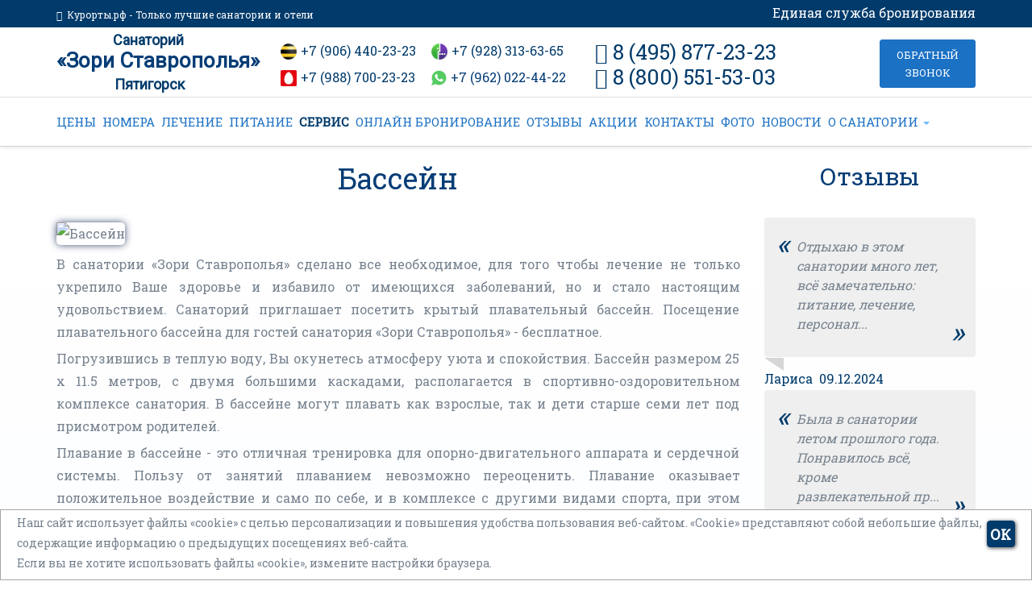

--- FILE ---
content_type: text/html; charset=UTF-8
request_url: https://xn-----6kcacm6agch2aooeeaqhfefnml1xwc.xn--p1ai/services/1.php
body_size: 8666
content:
<!doctype html>
<html lang="ru">

<head>
	<meta http-equiv="X-UA-Compatible" content="IE=edge">
	<meta name="viewport" content="width=device-width, initial-scale=1">
	<title>Санаторий «Зори Ставрополья» Пятигорск - Бассейн</title>
	<meta name="keywords" content="Санаторий, «Зори Ставрополья», Пятигорск, курортный город Пятигорск, Плавание, Бассейн, опорно-двигательный аппарат, здоровье, крытый, плавательный">
	<meta name="description" content="Забронировать санаторий Зори Ставрополья в городе Пятигорске. Санаторий приглашает посетить крытый плавательный бассейн. Посещение плавательного бассейна для гостей санатория «Зори Ставрополья» - бесплатное.">
	<link rel="icon" type="image/png" href="/favicon.png" />
	<link rel="stylesheet" href="https://use.fontawesome.com/releases/v5.8.1/css/all.css" integrity="sha384-50oBUHEmvpQ+1lW4y57PTFmhCaXp0ML5d60M1M7uH2+nqUivzIebhndOJK28anvf" crossorigin="anonymous">
	<link href="/css/font-awesome-4.3.0/css/font-awesome.min.css" rel="stylesheet">
	<link rel="stylesheet" href="https://ajax.googleapis.com/ajax/libs/jqueryui/1.12.1/themes/smoothness/jquery-ui.css" />
	<link href="https://fonts.googleapis.com/css?family=Roboto+Slab" rel="stylesheet">
	<link href="https://fonts.googleapis.com/css?family=Roboto" rel="stylesheet">
	<link href="https://fonts.googleapis.com/css?family=Roboto+Condensed" rel="stylesheet">
	<link href="/css/owl-carousel/owl.carousel.css" rel="stylesheet">
	<link href="/css/owl-carousel/owl.theme.default.css" rel="stylesheet">
	<!-- Start WOWSlider.com HEAD section -->
	<link rel="stylesheet" type="text/css" href="/engine0/style.css" />
	<!-- End WOWSlider.com HEAD section -->
	<!-- Bootstrap -->
	<link href="/css/bootstrap/bootstrap.css" rel="stylesheet">
	<link rel="stylesheet" href="/fancybox/jquery.fancybox.css" type="text/css" media="screen" />
	<link href="/css/style.css" rel="stylesheet">
	<!-- jQuery (necessary for Bootstrap's JavaScript plugins) -->
	<script src="https://code.jquery.com/jquery-3.5.1.min.js" integrity="sha256-9/aliU8dGd2tb6OSsuzixeV4y/faTqgFtohetphbbj0=" crossorigin="anonymous"></script>
	<script src="https://code.jquery.com/ui/1.12.1/jquery-ui.min.js" integrity="sha256-VazP97ZCwtekAsvgPBSUwPFKdrwD3unUfSGVYrahUqU=" crossorigin="anonymous"></script>
	<!-- Include all compiled plugins (below), or include individual files as needed -->
	<script src="/js/bootstrap/bootstrap.js"></script>
	<script src="/js/jquery.FormAlive.1.js"></script>
	<script src="/fancybox/jquery.fancybox.pack.js"></script>
	<script src="/js/owl-carousel/owl.carousel.js"></script>
	<script src="/js/scroll.js"></script>
	<script src="/js/main.js"></script>
	<script src="https://esb.ru/esbajax/modules/esbsupport/"></script>
	<script src="https://esb.ru/esbajax/modules/esbcall/"></script>
	<script src="https://esb.ru/esbajax/modules/esbphoneslanding/" defer></script>
	<script>
		document.ondragstart = noselect;
		// запрет на перетаскивание 
		document.onselectstart = noselect;
		// запрет на выделение элементов страницы 
		document.oncontextmenu = noselect;
		// запрет на выведение контекстного меню 
		function noselect() {return false;}
	</script>
</head>

<body>
	<div class="header-container">
		<div class="first-header hidden-xs">
			<div class="container animation-header">
				<div class="row">
					<div class="col-sm-8">
						<div class="header-top-text">
							<p><a href="https://курорты.рф" title="Курорты.рф - Только лучшие санатории и отели - Санаторий «Зори Ставрополья»" target="_blank" rel="nofollow noopener"><span class="footer-off2"><i class="fa fa-map-marker" aria-hidden="true"></i>&nbsp; Курорты.рф - Только лучшие санатории и отели</span></a>&nbsp;</p>
						</div>
					</div>
					<div class="col-sm-4">
						<div class="esb-first-header">Единая служба бронирования</div>
					</div>
				</div>
			</div>
		</div>
		<div class="second-header hidden-xs">
			<div class="container animation-header">
				<div class="row">
					<div class="col-lg-3 col-md-2 col-sm-2 col-xs-12">
						<div class="site-name">
							<a href="/" title="Санаторий «Зори Ставрополья» Пятигорск" rel="home"><span class="site-name--type-institution">Санаторий</span><span class="site-name--sanatorium-name">«Зори Ставрополья»</span><span class="site-name--city-name">Пятигорск</span></a>
						</div>
					</div>
					<div class="col-lg-4 col-md-5 col-sm-5 col-xs-12 col-lg-offset-0 no-padding">
						<div class="block--header-phone-namber">
							<div class="row--header-phone-namber">
								<i class="icon-bil"></i>
								<p class="header-phone-namber"> +7 (906) 440-23-23&nbsp;</p>
								<i class="icon-meg"></i>
								<p class="header-phone-namber"> +7 (928) 313-63-65&nbsp;</p>
							</div>
							<div class="row--header-phone-namber">
								<i class="icon-mts"></i>
								<p class="header-phone-namber"> +7 (988) 700-23-23&nbsp;</p>
								<i class="icon-wats"></i>
								<p class="header-phone-namber"><a class="link-whatsapp" target="_blank" href="https://wa.me/79620224422/?text=Заявка в Службу Бронирования Санаторий Зори Ставрополья" target=_blank> +7 (962) 022-44-22</a></p>
							</div>
						</div>
					</div>
					<div class="col-lg-4 col-md-4 col-sm-3 col-xs-12 no-padding">
						<div class="block--header-phone800-namber">
							<div class="phone800-header"><i class="fa fa-phone"></i> 8 (495) 877-23-23</div>
							<div class="phone800-header"><i class="fa fa-phone"></i> 8 (800) 551-53-03</div>
						</div>
					</div>
					<div class="col-lg-1 col-md-1 col-sm-2 col-xs-12">
						<span class="button-zvonok" data-toggle="modal" data-target="#myModal">ОБРАТНЫЙ ЗВОНОК</span>
					</div>
				</div>

			</div>
		</div>
		<div class="third-header">
			<div class="container animation-header">
				<div class="row">
					<div class="col-lg-12 col-md-12 col-xs-12 col-sm-12 no-padding">
					<div class="site-name-mobile2 hidden-lg hidden-sm hidden-md">
						<a href="https://курорты.рф" title="Курорты.рф - Только лучшие санатории и отели - Санаторий «Зори Ставрополья»" target="_blank" rel="nofollow noopener">Курорты.рф - Лучшие Санатории от Единой Службы бронирования</a>
					</div>
						<div class="navbar-header">
							<div class="site-name-mobile hidden-lg hidden-sm hidden-md">
								<a href="/" title="Санаторий «Зори Ставрополья» Пятигорск" rel="home">«Зори Ставрополья»</a>
								<div class="phone-header-mobile"><i class="fa fa-phone"></i> 8 (800) 551-53-03</div>
							</div>
							<button type="button" class="navbar-toggle" data-toggle="collapse" data-target="#main-menu">
								<span class="icon-bar"></span>
								<span class="icon-bar"></span>
								<span class="icon-bar"></span>
							</button>
							<div class="menutxt hidden-lg hidden-sm hidden-md">Меню</div>
						</div>
						<div class="collapse navbar-collapse" id="main-menu">
							<ul class="nav navbar-nav top-menu-desktop">
								<li>
									<a href="/price/">ЦЕНЫ</a>
								</li>
								<li>
									<a href="/rooms/">НОМЕРА</a>
								</li>
								<li>
									<a href="/therapy/">ЛЕЧЕНИЕ</a>
								</li>
								<li>
									<a href="/food/">ПИТАНИЕ</a>
								</li>
								<li>
									<a href="/services/">СЕРВИС</a>
								</li>
								<li>
									<a href="/booking/">ОНЛАЙН БРОНИРОВАНИЕ</a>
								</li>
								<li>
									<a href="/otzyvy/">ОТЗЫВЫ</a>
								</li>
								<li>
									<a href="/akcii/">АКЦИИ</a>
								</li>
								<li>
									<a href="/contact/">КОНТАКТЫ</a>
								</li>
								<li>
									<a href="/gallery/">ФОТО</a>
								</li>
								<li>
									<a href="/news/">НОВОСТИ</a>
								</li>
								<li class="dropdown">
									<a href="#" class="dropdown-toggle" data-toggle="dropdown" aria-expanded="false">
										О САНАТОРИИ
										<span class="caret"></span>
									</a>
									<ul class="dropdown-menu">
										<li>
											<a href="/information/">Вопрос-ответ</a>
										</li>
										<li class="divider"></li>
										<li>
											<a href="/weather/">Погода на КМВ</a>
										</li>
										<li class="divider"></li>
										<li>
											<a href="/sotrudniki/">Cотрудники</a>
										</li>
										<li class="divider"></li>
										<li>
											<a href="/politic/payment.php">Способы оплаты и доставки, возврат</a>
										</li>
										<li class="divider"></li>
										<li>
											<a href="/politic/compliance.php">Согласие на обработку персональных данных</a>
										</li>
										<li class="divider"></li>
										<li>
											<a href="/politic/offercontract.php">Договор оферта</a>
										</li>
										<li class="divider"></li>
										<li>
											<a href="/politic/">Политика конфиденциальности</a>
										</li>
										<li class="divider"></li>
										<li>
											<a href="/nez-ocenka/">Оценка качества оказания услуг</a>
										</li>
									</ul>
								</li>
							</ul>
						</div>
					</div>
				</div>
			</div>
		</div>
	</div>
	<div class="block-gradient block-content">
		<script src="https://kurortinfo.ru/js/800top.js"></script>
	</div>
	<!--begin модальное окно-->
	<div class="modal fade" id="myModal" tabindex="-1" role="dialog" aria-labelledby="myModalLabel" aria-hidden="true">
		<div class="modal-dialog">
			<div class="modal-content">
				<div class="modal-header">
					<button type="button" class="close" data-dismiss="modal" aria-hidden="true">&times;</button>
					<h4 class="modal-title" id="myModalLabel">Закажите звонок</h4>
				</div>
				<div class="modal-body">
					<form class="call-form form-horizontal" id="callF" method="post" data-id="callF">
						<div class="form-group">
							<div class="col-lg-12 col-md-12 col-xs-12 col-sm-12">
								<label for="name">Ваше имя</label>
								<input type="text" name="name" class="form-control" id="name" placeholder="Ваше имя" required>
							</div>
						</div>
						<div class="form-group">
							<div class="col-lg-12 col-md-12 col-xs-12 col-sm-12">
								<label for="phone">Ваш телефон</label>
								<input type="text" class="form-control phoneF" name="Phone_tp" id="Phone_tp" placeholder="+7" required>
							</div>
						</div>
						<div class="btn-centr"><input class="btn btn-primary btn-my-modal" type="submit" name="submit" value="Отправить"></div>
						<div class="form-group">
							<div class="col-lg-12 col-md-12 col-xs-12 col-sm-12">
								<label class="eror"></label>
								<input type="hidden" id="id_san" name="id_san" value="p_zori">
								<input type="hidden" name="url" value="">
							</div>
						</div>
						<label class="myCheck" type="hidden" id="myCheck" onclick="yaCounter36115170.reachGoal('zvonok'); return true;"></label>
					</form>
				</div>
				<div class="modal-footer">
					<h3 class="h3-text">Спасибо за заявку!</h3>
				</div>
			</div>
		</div>
	</div>
	<!--end модальное окно--><div class="block-gradient">
	<div class="container">
		<div class="row">
			<div class="col-lg-9 col-md-9 col-xs-12 col-sm-12 animation-header">
				<h1 class="page-title txt-center">Бассейн</h1>
				<div class="row">
					<div class="col-lg-12 col-md-12 col-xs-12 col-sm-12">
						<img src="/image.php?imagefile=images/services/1/main.jpg" width="850" height="460" alt="Бассейн" class="image-style-large">
						<p class="content-text">В санатории «Зори Ставрополья» сделано все необходимое, для того чтобы лечение не только укрепило Ваше здоровье и избавило от имеющихся заболеваний, но и стало настоящим удовольствием. Санаторий приглашает посетить крытый плавательный бассейн. Посещение плавательного бассейна для гостей санатория «Зори Ставрополья» - бесплатное.</p>
						<p class="content-text">Погрузившись в теплую воду, Вы окунетесь атмосферу уюта и спокойствия. Бассейн размером 25 x 11.5 метров, с двумя большими каскадами, располагается в спортивно-оздоровительном комплексе санатория. В бассейне могут плавать как взрослые, так и дети старше семи лет под присмотром родителей.</p>
						<p class="content-text">Плавание в бассейне - это отличная тренировка для опорно-двигательного аппарата и сердечной системы. Пользу от занятий плаванием невозможно переоценить. Плавание оказывает положительное воздействие и само по себе, и в комплексе с другими видами спорта, при этом сильно усиливая их эффект. Плавание заставляет работать практически все системы организма человека и при этом имеет минимальное количество противопоказаний.</p>
						<p class="content-text">Занятия в бассейне дает возможность улучшить здоровье пациента практически с любой физической подготовкой. Благодаря более высокой плотности воды, чем у воздуха, нагрузка, получаемая в воде, переносится намного легче, а вот сжигание калорий и укрепление мышц происходит быстрее, чем при упражнениях на суше.</p>

						<div class="galerey">
							<div class="col-lg-3 col-md-3 col-sm-3 col-xs-6 galerey-block">
								<div class="galerey-block__inner">
									<a class="fancyimage" data-fancybox-group="group" href="/image.php?imagefile=images/services/1/1.jpg">
										<img class="img-responsive galerey-block__img cursor-zoom-in" alt="Бассейн" src="/images/services/1/1m.jpg" />
									</a>
								</div>
							</div>
							<div class="col-lg-3 col-md-3 col-sm-3 col-xs-6 galerey-block">
								<div class="galerey-block__inner">
									<a class="fancyimage" data-fancybox-group="group" href="/image.php?imagefile=images/services/1/2.jpg">
										<img class="img-responsive galerey-block__img cursor-zoom-in" alt="Бассейн в санатории" src="/images/services/1/2m.jpg" />
									</a>
								</div>
							</div>
							<div class="col-lg-3 col-md-3 col-sm-3 col-xs-6 galerey-block">
								<div class="galerey-block__inner">
									<a class="fancyimage" data-fancybox-group="group" href="/image.php?imagefile=images/services/1/3.jpg">
										<img class="img-responsive galerey-block__img cursor-zoom-in" alt="Крытый бассейн" src="/images/services/1/3m.jpg" />
									</a>
								</div>
							</div>
							<div class="col-lg-3 col-md-3 col-sm-3 col-xs-6 galerey-block">
								<div class="galerey-block__inner">
									<a class="fancyimage" data-fancybox-group="group" href="/image.php?imagefile=images/services/1/4.jpg">
										<img class="img-responsive galerey-block__img cursor-zoom-in" alt="Плавательный бассейн" src="/images/services/1/4m.jpg" />
									</a>
								</div>
							</div>

							<div class="clear-fix"></div>
						</div>
					</div>
				</div>
				<!--begin block-therapy в разделах-->
				<div class="row">
					<!--Секция О ЛЕЧЕНИИ НА КМВ:-->	
<script>
<!--нужная статья -->
	var required_article = 2;
</script>
<script src="/therapy/for_sun/ajax.js?v1.0"></script>
<div class="col-lg-12 col-md-12 col-xs-12 col-sm-12">	
	<h2 class="page-title padding-section txt-center">О лечении на КМВ:</h2>
	<div class="row" >
		<div class='col-lg-12 col-md-12 col-xs-12 col-sm-12' id="parent">
			<!-- тут будет вывод статей через php -->					
		</div>	
		<div class='col-lg-12 col-md-12 col-xs-12 col-sm-12'>
			<input type="button" class="btn-therapy-add" id="btn-start" onclick="yaCounter36115170.reachGoal('stats'); return true;" value="Прочитать больше о лечении" />
		</div>
	</div>
</div>				</div>
				<!--end block-therapy в разделах-->

			</div>
			<div class="col-lg-3 col-md-3 col-sm-12 col-xs-12">
				<div class="right-block-animate">
	<div class="">
	<h2 class="page-title txt-center">Отзывы</h2>
		<div class="row" >
			<div class="col-lg-12 col-md-12 col-xs-12 col-sm-12">	
				<div class="reviews-container">
				 	<span class="reviews-container-item__quote reviews-container-item__quote_left">«</span>
 					<div class="field-content">
 						<p>
 							Отдыхаю в этом санатории много лет, всё замечательно: питание, лечение, персонал...	
 						</p>
 					</div>
 					<span class="reviews-container-item__quote reviews-container-item__quote_right">»</span>
 				</div>
 				<span class="reviews-name">
					Лариса&nbsp;
					09.12.2024 				</span>
 			</div>
 			<div class="col-lg-12 col-md-12 col-xs-12 col-sm-12">	
 				<div class="reviews-container">
 					<span class="reviews-container-item__quote reviews-container-item__quote_left">«</span>
 					<div class="field-content">
 						<p>	
 							 Была в санатории летом прошлого года. Понравилось всё, кроме развлекательной пр...		
 						</p>
 					</div>
 					<span class="reviews-container-item__quote reviews-container-item__quote_right">»</span>
 				</div>
 				<span class="reviews-name">
					Зинаида&nbsp;
					01.02.2024 				</span>
 			</div>
 			<div class="col-lg-12 col-md-12 col-xs-12 col-sm-12">	
 				<div class="reviews-container">
 					<span class="reviews-container-item__quote reviews-container-item__quote_left">«</span>
 					<div class="field-content">
 						<p>
 							Пишу 3-ий  раз Отзыв мой не публикуют  ОТДЫХАЮЩИЕ должны читать все отзывы , а н...		
 						</p>
 					</div>
 					<span class="reviews-container-item__quote reviews-container-item__quote_right">»</span>
 				</div>
 				<span class="reviews-name">
					нина михайловна &nbsp;
					27.10.2023 				</span>
 			</div>
 		</div>
 		<div class="row" >
 			<div class="col-lg-8 col-md-8 col-xs-8 col-sm-8 col-xs-offset-2 col-md-offset-2 col-lg-offset-2 col-sm-offset-2">	
 				<div class="block-reviews-btn"><a  href="/otzyvy/" class="button-reviews" >Все отзывы</a></div>
 			</div>
 		</div>
 	</div>
 	<div class="link-weather">
		<a href="/weather/"><img class="img-weather" src="/images/weather.jpg" alt="Погода"></a>
 	</div>
 	<div class="right-block--btn">
		<h2 class="page-title txt-center">Популярное</h2>
 		<div class="right-btn">
 			<a href="/rooms/">Номера</a>
 		</div>
 		<div class="right-btn">
 			<a href="/therapy/">Лечение</a>
 		</div>
 		<div class="right-btn">
 			<a href="/rooms/number1.php">ДВМ двухкомнатный</a>
 		</div>
 		<div class="right-btn">
 			<a href="/price/">Цены</a>
 		</div>
 		<div class="right-btn">
 			<a href="/gallery/">Фотогалерея</a>
 		</div>
 	</div>
 	<div class="">
 		<h2 class="page-title txt-center">Медсправочник</h2>
 		<div class="row padding" >
 						<div class="col-lg-12 col-md-12 col-xs-12 col-sm-12">	
				<div class="articles-block">
					<div class="articles-name">
						Цигун-терапия					</div>
					<div class="articles-container">
						<span class="articles-container-item__quote articles-container-item__quote_left">«</span>
						<div class="articles-content">
							<p>
							Цигун-терапия &ndash; это метод лечения традиционной китайской медицины, который основан на представлении об энергии Ц...	
							</p>
						</div>
						<span class="articles-container-item__quote articles-container-item__quote_right">»</span>
					</div>
					<form class='form-btn' action='/articles.php' method='post'>
						<input type='hidden' name='id' value='377' />
						<button class='button-articles'>Подробнее</button>
					</form>
				</div>
			</div>
			<div class="col-lg-12 col-md-12 col-xs-12 col-sm-12">	
				<div class="articles-block">
					<div class="articles-name">
						Циркулярный душ					</div>
					<div class="articles-container">
						<span class="articles-container-item__quote articles-container-item__quote_left">«</span>
						<div class="articles-content">
							<p>
							 Циркулярный душ &ndash; представляет собой систему вертикальных трубок, расположенных циркулярно вокруг больного. Кажд...	
							</p>
						</div>
						<span class="articles-container-item__quote articles-container-item__quote_right">»</span>
					</div>
					<form class='form-btn' action='/articles.php' method='post'>
						<input type='hidden' name='id' value='378' />
						<button class='button-articles'>Подробнее</button>
					</form>
				</div>
			</div>
			<div class="col-lg-12 col-md-12 col-xs-12 col-sm-12">	
				<div class="articles-block">
					<div class="articles-name">
						Четырёхкамерные ванны					</div>
					<div class="articles-container">
						<span class="articles-container-item__quote articles-container-item__quote_left">«</span>
						<div class="articles-content">
							<p>
							 Четырёхкамерные ванны &ndash; это метод лечения, основанный на применении комбинированного воздействия постоянного т...	
							</p>
						</div>
						<span class="articles-container-item__quote articles-container-item__quote_right">»</span>
					</div>
					<form class='form-btn' action='/articles.php' method='post'>
						<input type='hidden' name='id' value='379' />
						<button class='button-articles'>Подробнее</button>
					</form>
				</div>
			</div>
		</div>
		<div class="row" >
			<div class="col-lg-12 col-md-12 col-xs-12 col-sm-12">	
				<div class="articles-btn-centr">
					<form class='form-btn' action='/articles/' method='post'>
						<input type='hidden' name='np' value='1' />
						<input type='hidden' name='n' value='0' />
						<button class='button-articles-all'>Посмотреть все</button>
					</form>
				</div>
			</div>
		</div>
	</div>
</div>			</div>
		</div>
	</div>
</div>
<!--begin Секция 800down-->
<div class="block-gradient padding-section"><script src="https://kurortinfo.ru/js/800down.js" ></script></div>
<!--end Секция 800down-->
<!--begin Секция Акция-->
<div class="block-gradient block-gradient__bron">
	<div class="container">
		<div class="row">
			<div class="col-lg-12 col-md-12 col-xs-12 col-sm-12">
				<div class="bg-main-akcii">
					<form class="call-form" id="callF6" method="post" data-id="callF6">
						<div class="col-lg-12 col-md-12 col-xs-12 col-sm-12">
							<p class="txt-main-akcii-big txt-center">Акция «Раннее Бронирование» до 01.02.2026</p>
							<p class="txt-main-akcii txt-center">Успейте купить путевку по самой выгодной цене в 2026 году</p>
						</div>						
						<div class="col-lg-3 col-md-3 col-xs-12 col-sm-3">
							<input type="text" name="name" class="form-control bot-phone-padding call-bot" id="name" placeholder="Ваше имя" required>
						</div>						
						<div class="col-lg-3 col-md-3 col-xs-12 col-sm-3">
							<input type="text" class="form-control bot-phone-padding phoneF"  name="Phone_tp" id="Phone_tp" placeholder="+7">
						</div>								
						<div class="col-lg-3 col-md-3 col-xs-12 col-sm-3">
							<input type="text" class="form-control bot-phone-padding"  name="Email_tp" id="Email_tp" placeholder="Ваш Email">
						</div>							
						<div class="col-lg-3 col-md-3 col-xs-12 col-sm-3 help-center">
							<input class="btn btn-main-akcii" type="submit" name="submit" onclick="yaCounter36115170.reachGoal('zayvka4'); return true;" value="&nbsp;&nbsp;&nbsp;Забронировать&nbsp;&nbsp;&nbsp;">
							<label class="eror help"></label>
						</div>
						<div class="col-lg-12 col-md-12 col-xs-12 col-sm-12 bot-ch-txt">
							<div><input class="call-bot-ch" style='margin:0!important;display: inline-block!important;width: auto!important;vertical-align: middle;' type='checkbox' value='Y' name='agree' required> <span class="txt-sogl-main-akcii">cогласие на обработку персональных данных</span></div>
						</div>
						<div class="col-lg-10 col-md-10 col-xs-12 col-sm-12">
							<input type="hidden" id="id_san" name="id_san" value="p_zori">
							<input type="hidden" name="url" value="">
						</div>						
					</form>	
				</div>
			</div>
		</div>
	</div>
</div>
<!--end Секция Акция-->
<!--begin Секция карта-->
<div class="footer-container-map">
	<div class="container animation-footer">
		<div class="col-lg-2 col-md-2 col-sm-2 col-xs-12 garantiy_images2 no-padding">
			<img alt="гарантия" title="гарантия" src="/images/img-gar2.png">
		</div>
		<div class="row" >
			<div class="col-lg-6 col-md-6 col-xs-12 col-sm-9">	
			<h2 class="map-title">Санаторий «Зори Ставрополья» на карте</h2>
				<div id="ymaps-map-id_321005768" class="map_block">						
					<script type="text/javascript" charset="utf-8" async src="https://api-maps.yandex.ru/services/constructor/1.0/js/?um=constructor%3A3122385a781c8f2413e7ed803617e970a7622c5f23d19fb30e973091d61dcaba&amp;width=100%25&amp;height=443&amp;lang=ru_RU&amp;scroll=true"></script>
					<div class="map_contacts">
						<div class="title">Контакты</div>
						<div class="title_esb">Единой Службы Бронирования:</div>
						<div class="tel">
							<a href="tel:+79064402323"><b>8 (800) 551-53-03</b> (Бесплатный звонок)</a>
						</div>
						<div class="email">
							<a href="mailto:kurortinfo@mail.ru">kurortinfo@mail.ru</a>
						</div>
						<div class="title_addres">Адрес санатория:</div>
						<div class="addres">357500, г. Пятигорск, ул. Дзержинского, 57.</div>
					</div>					
				</div>				
			</div>
		</div>
	</div>
</div>
<!--end Секция карта-->
<!--begin Секция адреса-->
<div class="footer-container-bot">
	<div class="container">
		<div class="row" >
			<div class="col-lg-1 col-md-1 col-xs-12 col-sm-12 footer-block__img-garantiy">	
				<img src="/images/img-gar.png" class="footer-img-garantiy" alt="гарантия">
			</div>
			<div class="col-lg-5 col-md-5 col-xs-12 col-sm-12">	
								<div class="footer-block__about">
					<span class="footer-off">Официальные цены 2026 на путевки в</span>
						<span class="footer-name-sun">«Зори Ставрополья»</span>
						<span class="footer-sun-adress">Адрес санатория: 357500, г. Пятигорск, ул. Дзержинского, 57.</span>
				
					<div class="col-lg-6 col-md-6 col-xs-12 col-sm-6">
							<div class="footer-san-name">
								<span class="footer-esb">Телефон для юр.лиц</span>
								<span class="footer-phone-esb">+7 (906) 440-23-23</span>
							</div>
					</div>
					<div class="col-lg-6 col-md-6 col-xs-12 col-sm-6">
						<div class="footer-san-name">
							<span class="footer-esb">Телефон для физ.лиц</span>
							<span class="footer-phone-esb">+7 (928) 313-63-65</span>
						</div>
					</div>
				</div>
			</div>
			<div class="col-lg-4 col-md-4 col-xs-12 col-sm-12">	
				<div class="row" >
						<div class="footer-payment"><a class="footer-payment-link" href="/politic/payment.php">ПОСМОТРЕТЬ ДОСТУПНЫЕ СПОСОБЫ ОПЛАТЫ</a></div>
						<a class="" href="/price/"><img src="/images/visa.png" class="img-responsive img-viza" alt="Оплата по картам"></a>
						<div class="footer-payment"><a class="" href="/booking/">ОНЛАЙН БРОНИРОВАНИЕ</a>
<span class="footer-off"><a href="/"> официальный сайт партнера санатория "Зори Ставрополья" г. Пятигорск</a></span></div>
				</div>
			</div>
			<div class="col-lg-2 col-md-2 col-xs-12 col-sm-12">	
				<div class="row" >
						<!--модальное окно-->
<script src="/korup/ajax.js"></script>
<div class="col-lg-12">
<img data-toggle="modal" class="modal-btn" data-target="#Modal-korup" src="/korup/bt-bottom-2.jpg" width="90"  height="60" border="0" alt="Кнопка">
<a href="/nez-ocenka/"><img class="modal-btn" src="/korup/nezoc.jpg" width="130"  height="60" border="0" alt="кнопка"></a>
</div>
<div class="modal fade" id="Modal-korup" tabindex="-1" role="dialog" aria-labelledby="myModalLabel" aria-hidden="true">
  <div class="modal-dialog">
    <div class="modal-content">
		<div class="modal-header">
			<button type="button" class="close" data-dismiss="modal" aria-hidden="true">&times;</button>
			<h3>Написать сообщение</h3>
		</div>
    <div class="modal-body">
		<form class="korupform" action="" id="ajax_form" method="post">
								<div class="form-group">
									<div class="col-lg-12 col-md-12 col-xs-12 col-sm-12">
										<label for="name">Ваше имя</label>
										<input type="text" name="name" class="form-control" id="name" placeholder="Ваше имя" required>
									</div>
								</div>
								<div class="form-group">
									<div class="col-lg-12 col-md-12 col-xs-12 col-sm-12">
										<label for="email">Ваш email</label>
										<input type="email" class="form-control call-bot" name="email" placeholder="Ваш email">
									</div>
								</div>
								<div class="form-group">
									<div class="col-lg-12 col-md-12 col-xs-12 col-sm-12">
										<label for="message">Сообщение</label>
										<textarea class="form-control" name="message" rows="4" placeholder=""></textarea>
									</div>
								</div>
								<p>&nbsp;</p>
									<input type="button" class="bt-modank" id="bt-modank" value="Написать" />
									<input type="hidden" value="p_zori" name="id_san" />	
								
		</form>
    <br>

    <div id="result_form"></div> 
		
    </div>
      <div class="modal-footer">
		<h3 class="h3-text">Спасибо за заявку!</h3>
      </div>
    </div>
  </div>
</div>
<!--модальное окно-->
				</div>
			</div>
		</div>
	</div>
</div>
<div class="footer-container-bot2">
	<div class="container">
		<div class="row" >
			<div class="col-lg-12 col-md-12 col-xs-12 col-sm-12">
				<div class="row" >
					<div class="footer-san-name">
						<div class="copyright-txt">© 2026 ООО “Единая Служба Бронирования”</div>
						<div class="copyright-txt">ИНН2632088885 ОГРН1082632000032 - официальные цены на путевки</div>
						<div class="copyright-txt"><a href="/politic/" class="">Политика конфиденциальности</a></div>
					</div>
				</div>
			</div>
		</div>
	</div>
</div>
<!--end Секция адреса-->
<div class="to-top">Наверх</div>
<!--begin Дисклеймер -->
<div class="blockforma">
	<div class="blockcentr" style="display: none;">
		<label class="openokno">ОК</label>
		<p class="openokno-txt">Наш сайт использует файлы «cookie» с целью персонализации и повышения удобства пользования веб-сайтом. «Cookie» представляют собой небольшие файлы, содержащие информацию о предыдущих посещениях веб-сайта.
		<br/>Если вы не хотите использовать файлы «cookie», измените настройки браузера.</p>
	</div>
</div>
<script src="/js/jquery.cookie.js"></script>
<script>
$(document).ready(function(){
  if(!$.cookie('idsait')) {$(".blockcentr").slideDown("2000");
  $.cookie('idsait', '153675', {path: '/'});} else $(".blockcentr").slideUp("2000");
  $(".openokno").click(function(){$(".blockcentr").slideToggle("2000");});
  $(".knpf").click(function(){$(".blockcentr").slideToggle("2000");});
});
</script>
<!--end Дисклеймер -->
<!-- Yandex.Metrika counter --> 
<script type="text/javascript" > (function(m,e,t,r,i,k,a){m[i]=m[i]||function(){(m[i].a=m[i].a||[]).push(arguments)}; m[i].l=1*new Date();k=e.createElement(t),a=e.getElementsByTagName(t)[0],k.async=1,k.src=r,a.parentNode.insertBefore(k,a)}) (window, document, "script", "https://mc.yandex.ru/metrika/tag.js", "ym"); ym(36115170, "init", { clickmap:true, trackLinks:true, accurateTrackBounce:true, trackHash:true }); </script> <noscript><div><img src="https://mc.yandex.ru/watch/36115170" style="position:absolute; left:-9999px;" alt="" /></div></noscript>
<!-- /Yandex.Metrika counter -->
</body>
</html>

--- FILE ---
content_type: text/css
request_url: https://xn-----6kcacm6agch2aooeeaqhfefnml1xwc.xn--p1ai/css/style.css
body_size: 9979
content:
html * {
    max-height: 10000000000000000000px;
    -moz-user-select: none;
    -webkit-user-select: none;
    -ms-user-select: none;
    -o-user-select: none;
    user-select: none;
}

body {
    font-family: 'Roboto Slab', Trebuchet MS, Sans-serif;
    font-size: 16px;
    font-weight: 400;
    line-height: 1.75;
    color: #77838f;
    -webkit-font-smoothing: antialiased;
    text-rendering: optimizelegibility;
    background-color: #fff;
}

p {
    margin: 0px;
    padding: 0 0 5px 0;
}

h1 {
    font-size: 36px;
}

.no-padding {
    padding: 0px!important;
}

.clear-fix {
    clear: both;
}

.image-style-large {
    height: auto;
    max-width: 100%;
    border-radius: 5px;
    box-shadow: 0px 0px 10px #415075;
    margin-bottom: 10px;
}

.cursor-zoom-in {
    cursor: zoom-in!important;
}

.ya-share2__container_size_m .ya-share2__icon {
    height: 39px!important;
    width: 39px!important;
    background-size: 39px 39px!important;
}


/*----------header----------*/

.header-container {
    padding: 0;
    -webkit-box-shadow: 0px 1px 5px rgba(0, 0, 0, 0.1);
    box-shadow: 0px 1px 5px rgba(0, 0, 0, 0.1);
    position: relative;
    z-index: 100;
    background-color: rgba(255, 255, 255, 0.95);
    border-bottom: 1px solid #d2d2d2;
}


/*----------first-header----------*/

.first-header {
    background-color: #013b6b;
    color: #ffffff;
}

.header-top-text {
    padding: 8px 0px 0px 0px;
    font-size: 12px;
    font-family: 'Roboto Slab', serif;
    display: block;
    margin-right: 10px;
    float: left;
}

.esb-first-header {
    font-size: 16px;
    color: #fff;
    float: right;
    margin-top: 2px;
}


/*----------second-header----------*/

.second-header {
    padding: 0px 0px 0px 0px;
    background-color: rgba(255, 255, 255, 0.95);
}

.site-name {
    color: #013b6b;
    margin-left: 0px;
    font-family: 'Roboto', serif;
    margin: 5px 0px 5px 0px;
}

.site-name--type-institution {
    display: block;
    font-size: 18px;
    color: #013b6b;
    margin-left: 70px;
}

.site-name--sanatorium-name {
    display: block;
    font-size: 26px;
    color: #063d76;
}

.site-name--city-name {
    display: block;
    font-size: 18px;
    color: #013b6b;
    padding-top: 3px;
    margin-left: 72px;
}

.site-name a {
    font-weight: 700;
    line-height: 1.2;
    text-decoration: none;
}

.site-name a:focus {
    text-decoration: none;
    outline: none;
}

.site-name a:hover {
    text-decoration: none;
}

.site-name a:active {
    text-decoration: none;
    outline: none;
}

.block--header-phone-namber {
    margin-top: 15px;
    color: #013b6b;
    text-align: center;
}

.row--header-phone-namber {
    display: flex;
}

.header-phone-namber {
    display: block;
    float: left;
}

.icon-bil {
    display: block;
    width: 20px;
    float: left;
    height: 20px;
    margin: 5px 5px 0px 0px;
    background: #ffffff url(../images/icon/beeline.png);
    background-size: cover;
}

.icon-meg {
    display: block;
    width: 20px;
    float: left;
    height: 20px;
    margin: 5px 5px 0px 15px;
    background: #ffffff url(../images/icon/megafon.png);
    background-size: cover;
}

.icon-mts {
    display: block;
    width: 20px;
    float: left;
    height: 20px;
    margin: 5px 5px 0px 0px;
    background: #ffffff url(../images/icon/mts.png);
    background-size: cover;
}

.icon-yota {
    display: block;
    width: 20px;
    float: left;
    height: 20px;
    margin: 5px 5px 0px 0px;
    background: #ffffff url(../images/icon/yota.png);
    background-size: cover;
}

.icon-wats {
    display: block;
    width: 20px;
    float: left;
    height: 20px;
    margin: 5px 5px 0px 15px;
    background: #ffffff url(../images/icon/whatsapp.png);
    background-size: cover;
}

.block--header-phone800-namber {
    margin-top: 15px;
    color: #013b6b;
    text-align: left;
}

.link-whatsapp {
    color: #063d76;
}

.link-whatsapp:hover {
    color: #063d76;
    text-decoration: none;
}

.phone-header-mobile {
    font-size: 16px;
    font-weight: 500;
    margin-top: 7px;
}

.phone800-header {
    font-size: 26px;
    font-weight: 500;
    margin-top: 0px;
    line-height: 1.2;
}

.esb-header {
    font-size: 16px;
    margin-top: -3px;
}

.button-zvonok {
    background-color: #1b71c4;
    text-align: center;
    font-size: 13px;
    padding: 7px 20px 7px;
    color: #ffffff;
    display: inline-block;
    -webkit-transition: all 0.2s ease-in-out;
    -moz-transition: all 0.2s ease-in-out;
    -ms-transition: all 0.2s ease-in-out;
    -o-transition: all 0.2s ease-in-out;
    transition: all 0.2s ease-in-out;
    margin: 15px 0px 2px 0px;
    border-radius: 3px;
    border-width: 1px;
    border-style: solid;
    border-color: #1b71c4;
    cursor: pointer;
    float: right;
}

.button-zvonok:hover {
    background-color: #013b6b;
    border-color: #013b6b;
}


/*----------third-header----------*/

.third-header {
    padding: 0px 0px 0px 0px;
    background-color: rgba(255, 255, 255, 0.95);
    border-top: 1px solid #ddd;
}

.top-menu-desktop {
    margin: 15px 0px 15px 0px;
}

.site-name-mobile {
    font-size: 22px;
    font-weight: 700;
    line-height: 1.1;
    color: #fff;
    font-family: 'Roboto', serif;
    padding-top: 5px;
    padding-left: 15px;
    float: left;
    width: 60%;
}

.site-name-mobile a {
    color: #fff;
}

.site-name-mobile a:focus {
    text-decoration: none;
    outline: none;
}

.site-name-mobile a:hover {
    text-decoration: none;
    color: #fff;
}

.site-name-mobile a:active {
    text-decoration: none;
    outline: none;
}

.navbar-toggle {
    margin-bottom: 20px!important;
    margin-top: 5px!important;
}

.menutxt {
    position: relative;
    float: right;
    top: 40px;
    left: 42px;
    font-size: 14px;
    color: #fff;
}

.navbar-toggle {
    background: #1b71c4;
}

.icon-bar {
    background: #fff;
}

.active {
    color: #013b6b!important;
    font-weight: 600!important;
}

.navbar-nav>li>a {
    color: #1b71c4;
    font-size: 15px;
    font-weight: 500;
    padding: 5px 0px 5px;
    text-transform: uppercase;
    margin: 0px 8px 0px 0px;
    font-family: 'Roboto Slab', Trebuchet MS, Sans-serif;
}

.dropdown-menu {
    background-color: #fff;
}

.dropdown-menu>li>a {
    color: #1b71c4;
    font-size: 14px;
    font-weight: 500;
    background-color: rgba(255, 255, 255, 0.95);
    font-family: 'Roboto Slab', Trebuchet MS, Sans-serif;
}

.navbar-nav>li>a:hover {
    color: #013b6b;
    background-color: rgba(255, 255, 255, 0.0);
    border-bottom: 1px solid #013b6b;
    padding: 4px 0px 5px;
}

.navbar-nav>li>a:focus {
    color: #013b6b;
    background-color: rgba(255, 255, 255, 0.0);
}

.navbar-nav>li>a:active {
    color: #013b6b;
    background-color: rgba(255, 255, 255, 0.0);
}

.dropdown-menu>li>a:hover {
    color: #013b6b;
    font-size: 14px;
    font-weight: 500;
    background-color: rgba(255, 255, 255, 0.95);
    font-family: 'Roboto Slab', Trebuchet MS, Sans-serif;
}

.dropdown-menu>li>a:focus {
    color: #013b6b;
    background-color: rgba(255, 255, 255, 0.0);
}

.dropdown-menu>li>a:active {
    color: #013b6b;
    background-color: rgba(255, 255, 255, 0.0);
}

.dropdown-toggle {
    color: #1b71c4!important;
    font-weight: 500!important;
}

.nav .open>a,
.nav .open>a:hover,
.nav .open>a:focus {
    background-color: #fff;
    border-color: #fff;
}

.caret {
    color: #6ab8ff;
}

.navbar-collapse {
    max-height: 100vh!important;
}


/*----------fix-top----------*/

.fix-top {
    position: fixed;
    top: 0;
    left: 0;
    right: 0;
    -webkit-box-shadow: 0 2px 14px rgba(100, 100, 100, 0.1), 0 2px 2px rgba(100, 100, 100, 0.1);
    box-shadow: 0 2px 14px rgba(100, 100, 100, 0.1), 0 2px 2px rgba(100, 100, 100, 0.1);
    background-color: #013b6b;
}

.fix-top .navbar-nav>li>a {
    color: #fff;
}

.fix-top .navbar-nav>li>a:hover {
    color: #1b71c4!important;
    background-color: #013b6b;
    border-bottom: 1px solid #1b71c4;
}

.fix-top .navbar-nav>li>a:focus {
    color: #fff;
    background-color: #013b6b;
}

.fix-top .navbar-nav>li>a:active {
    color: #fff;
    background-color: #013b6b;
}

.fix-top .dropdown-menu {
    background-color: #013b6b;
}

.fix-top .dropdown-menu>li>a {
    background-color: #013b6b;
    color: #fff;
}

.fix-top .dropdown-menu>li>a:hover {
    color: #1b71c4;
    background-color: #013b6b;
}

.fix-top .dropdown-menu>li>a:focus {
    color: #1b71c4;
    background-color: #013b6b;
}

.fix-top .dropdown-menu>li>a:active {
    color: #1b71c4;
    background-color: #013b6b;
}

.fix-top .dropdown-toggle {
    color: #fff!important;
    font-weight: 500!important;
}

.fix-top .dropdown-menu .divider {
    background-color: #fff;
}

.fix-top .active {
    color: #1b71c4!important;
    font-weight: 600!important;
}


/*----------slider----------*/

.slider-container {
    overflow: hidden!important;
}

#wowslider-container0 .ws_images {
    position: relative;
    left: 0;
    top: 0;
    height: 100%;
    max-height: 650px;
    max-width: 100%;
    vertical-align: top;
    border: none;
    min-height: 370px!important;
    min-width: 1080px!important;
}

.garantiy_images {
    position: absolute;
    z-index: 91;
}

.garantiy_images img {
    max-width: 100%;
    height: auto;
}

.block-wrttext {
    display: block;
    position: relative;
    z-index: 91;
    padding: 15px 20px 10px 20px;
    background-color: rgba(1, 59, 107, 0.9);
    color: #fff;
    margin-left: 0%;
    min-height: 184px;
}

.form-wrttext {
    display: none;
}


/*----------booking----------*/

.booking-btn {
    -webkit-box-shadow: 0 0 15px rgb(27, 113, 196);
    box-shadow: 0 0 10px rgb(27, 113, 196);
    background-color: #1b71c4;
    font-size: 16px;
    padding: 10px 18px 15px 18px;
    color: #ffffff;
    display: block;
    line-height: 1;
    -webkit-transition: all 0.2s ease-in-out;
    -moz-transition: all 0.2s ease-in-out;
    -ms-transition: all 0.2s ease-in-out;
    -o-transition: all 0.2s ease-in-out;
    transition: all 0.2s ease-in-out;
    text-align: center;
    border-radius: 3px;
    border-width: 1px;
    border-style: solid;
    border-color: transparent;
    margin: 8px 0px 8px 0px;
    font-family: 'Roboto Slab', Trebuchet MS, Sans-serif;
}

.booking-btn:hover {
    color: #ffffff;
    background-color: #013b6b;
    text-decoration: none;
}

.booking-btn:focus {
    color: #ffffff;
    background-color: #013b6b;
    text-decoration: none;
}

.blink2 {
    font-size: 20px;
    animation-name: blinker2;
    animation-iteration-count: infinite;
    animation-timing-function: cubic-bezier(1.0, 0, 0, 1.0);
    animation-duration: 1s;
    -webkit-animation-name: blinker2;
    -webkit-animation-iteration-count: infinite;
    -webkit-animation-timing-function: cubic-bezier(1.0, 0, 0, 1.0);
    -webkit-animation-duration: 1s;
}


/*----------Content----------*/

h1,
h2,
h3,
h4,
h5 {
    color: #063d76;
}

.txt-center {
    text-align: center;
}

.page-title {
    padding-bottom: 25px;
}

.content-text {
    color: #77838f;
    text-align: justify;
}

.block-gradient {
    background-image: linear-gradient(0deg, rgba(55, 125, 255, 0.05) 0%, transparent 100%);
    background-repeat: repeat-x;
}


/*----------owl-carousels----------*/

.owl-carousel-item-container {
    box-shadow: 0px 0px 10px #415075;
    border-radius: 4px;
    margin: 10px;
    overflow: hidden;
}

.owl-carousel-link {
    text-decoration: none;
}

.owl-carousel-link:hover {
    text-decoration: none;
}

.owl-carousel .owl-nav button.owl-prev {
    position: absolute;
    top: 40%;
    color: #fff;
    background-color: rgba(27, 113, 196, 1);
    transition: 0.3s ease-in-out;
    font-size: 30px;
    left: 15px;
    padding: 0px 14px 6px 14px!important;
    border-radius: 50%;
    line-height: 1;
}

.owl-carousel .owl-nav button.owl-prev:hover {
    background-color: rgba(1, 59, 107, 1);
    cursor: pointer;
}

.owl-carousel .owl-nav button.owl-prev:active {
    outline: none;
}

.owl-carousel .owl-nav button.owl-prev:focus {
    outline: none;
}

.owl-carousel .owl-nav button.owl-next {
    position: absolute;
    top: 40%;
    color: #fff;
    background-color: rgba(27, 113, 196, 1);
    transition: 0.3s ease-in-out;
    font-size: 30px;
    right: 15px;
    padding: 0px 14px 6px 14px!important;
    border-radius: 50%;
    line-height: 1;
}

.owl-carousel .owl-nav button.owl-next:hover {
    background-color: rgba(1, 59, 107, 1);
    cursor: pointer;
}

.owl-carousel .owl-nav button.owl-next:active {
    outline: none;
}

.owl-carousel .owl-nav button.owl-next:focus {
    outline: none;
}

.owl-carousel-span-name {
    display: block;
    position: absolute;
    font-size: 30px;
    margin-top: 45%;
    font-weight: 700;
    width: 95%;
    text-align: center;
    color: #fff;
    text-shadow: rgb(0, 0, 0) 1px 3px 10px;
    z-index: 100;
}

.owl-carousel-span-btn {
    display: block;
    position: absolute;
    font-size: 30px;
    margin-top: 80%;
    font-weight: 400;
    width: 95%;
    text-align: center;
    color: #fff;
    z-index: 100;
    ;
}

.owl-carousel-btn {
    background-color: #1b71c4;
    text-align: center;
    padding: 5px 15px 5px;
    color: #ffffff;
    line-height: 1.5;
    -webkit-transition: all 0.2s ease-in-out;
    -moz-transition: all 0.2s ease-in-out;
    -ms-transition: all 0.2s ease-in-out;
    -o-transition: all 0.2s ease-in-out;
    transition: all 0.2s ease-in-out;
    margin: 2px 0px 2px 0px;
    border-radius: 3px;
    border-width: 1px;
    border-style: solid;
    border-color: #1b71c4;
    cursor: pointer;
    font-size: 16px;
}

.owl-carousel-btn a {
    text-decoration: none;
}

.owl-carousel-btn:hover {
    background-color: #013b6b;
    color: #fff;
    text-decoration: none;
    border-color: #013b6b;
}

.owl-carousel-item-image {
    height: 400px;
    border-radius: 4px;
    object-fit: none;
    -webkit-transform: scale(1.1);
    -moz-transform: scale(1.1);
    -o-transform: scale(1.1);
    -moz-transition: all 1s ease-out;
    -o-transition: all 1s ease-out;
    -webkit-transition: all 1s ease-out;
}

.owl-carousel-item-container:hover .owl-carousel-item-image {
    -webkit-transform: scale(1.2);
    -moz-transform: scale(1.2);
    -o-transform: scale(1.2);
}

.owl-theme .owl-dots .owl-dot.active span {
    outline: 0;
    outline-offset: 0;
    background: #013b6b;
    border: none;
    text-decoration: none;
}

.owl-theme .owl-dots .owl-dot:focus {
    outline: 0;
    outline-offset: 0;
}


/*----------reviews----------*/

.reviews-container {
    font-style: italic;
    background-color: #efefef;
    padding: 24px 40px;
    position: relative;
    border-radius: 4px;
}

.main__reviews-container {
    min-height: 190px;
}

.reviews-container:before {
    position: absolute;
    content: "";
    bottom: -17px;
    left: 0;
    width: 0;
    height: 0;
    border-bottom: 8px solid transparent;
    border-left: 12px solid transparent;
    border-top: 8px solid #d6d6d6;
    border-right: 12px solid #d6d6d6;
}

.reviews-container-item__quote_left {
    top: 0;
    left: 15px;
}

.reviews-container-item__quote {
    font-size: 36px;
    position: absolute;
    color: #013b6b;
}

.field-content {
    margin: 0px;
    line-height: 1.5;
    color: #77838f;
}

.reviews-container-item__quote_right {
    bottom: 0px;
    right: 15px;
}

.reviews-name {
    display: block;
    color: #013b6b;
    font-size: 16px;
    margin-top: 13px;
}

.block-reviews-btn {
    display: block;
    margin-bottom: 10px;
}

.button-reviews {
    display: block;
    background-color: #1b71c4;
    text-align: center;
    padding: 5px 15px 5px;
    color: #ffffff;
    line-height: 1.5;
    -webkit-transition: all 0.2s ease-in-out;
    -moz-transition: all 0.2s ease-in-out;
    -ms-transition: all 0.2s ease-in-out;
    -o-transition: all 0.2s ease-in-out;
    transition: all 0.2s ease-in-out;
    margin: 2px 0px 2px 0px;
    border-radius: 3px;
    border-width: 1px;
    border-style: solid;
    border-color: #1b71c4;
    cursor: pointer;
    font-size: 16px;
}

.button-reviews:focus {
    text-decoration: none;
    color: #fff;
}

.button-reviews:hover {
    background-color: #013b6b;
    color: #fff;
    text-decoration: none;
    border-color: #013b6b;
}


/*----------4kurort----------*/

.articles-block {
    display: inline-block;
    background-color: #efefef;
    box-shadow: 0px 0px 5px #83a7ef;
    border-radius: 5px;
    width: 100%;
    margin-bottom: 15px;
}

.articles-container {
    font-style: italic;
    background-color: #ffffff;
    padding: 15px 20px;
    position: relative;
    border-radius: 4px;
    margin: 5px 10px 5px 10px;
}

.articles-container-item__quote_left {
    top: -10px;
    left: 2px;
}

.articles-container-item__quote {
    font-size: 36px;
    position: absolute;
    color: #013b6b;
}

.articles-content {
    margin: 0px;
    line-height: 1.5;
    color: #77838f;
}

.articles-container-item__quote_right {
    bottom: -10px;
    right: 2px;
}

.big-articles-name {
    color: #013b6b;
    margin-top: 0px;
    padding: 2px 0px 0px 5px;
}

.articles-name {
    color: #013b6b;
    font-size: 18px;
    margin-top: 0px;
    padding: 2px 0px 0px 5px;
}

.button-articles {
    display: unset;
    float: right;
    margin: 5px 5px 5px 10px;
    background-color: #1b71c4;
    text-align: center;
    padding: 5px 15px 5px;
    color: #ffffff;
    line-height: 1.5;
    border-radius: 3px;
    border-width: 1px;
    border-style: solid;
    border-color: #1b71c4;
    cursor: pointer;
    font-size: 16px;
}

.button-articles:focus {
    text-decoration: none;
    color: #fff;
    outline: none;
}

.button-articles:active {
    text-decoration: none;
    color: #fff;
    outline: none;
}

.button-articles:hover {
    background-color: #013b6b;
    color: #fff;
    text-decoration: none;
    border-color: #013b6b;
}

.articles-btn-centr {
    text-align: center;
}

.button-articles-all {
    margin-top: 0px;
    margin-bottom: 5px;
    background-color: #1b71c4;
    text-align: center;
    padding: 5px 15px 5px;
    color: #ffffff;
    line-height: 1.5;
    -webkit-transition: all 0.2s ease-in-out;
    -moz-transition: all 0.2s ease-in-out;
    -ms-transition: all 0.2s ease-in-out;
    -o-transition: all 0.2s ease-in-out;
    transition: all 0.2s ease-in-out;
    border-radius: 3px;
    border-width: 1px;
    border-style: solid;
    border-color: #1b71c4;
    cursor: pointer;
    font-size: 16px;
}

.button-articles-all:focus {
    text-decoration: none;
    color: #fff;
    outline: none;
}

.button-articles-all:active {
    text-decoration: none;
    color: #fff;
    outline: none;
}

.button-articles-all:hover {
    background-color: #013b6b;
    color: #fff;
    text-decoration: none;
    border-color: #013b6b;
}

.btn-nav-articles {
    font-family: 'Roboto Slab', Trebuchet MS, Sans-serif;
    height: 40px;
    color: #FFF;
    font-size: 14px;
    text-transform: uppercase;
    display: inline-block;
    line-height: 0px;
    letter-spacing: 1px;
    cursor: pointer;
    text-decoration: none;
    margin-top: 5px;
    background: #1b71c4;
    text-shadow: 1px 2px 2px black;
    float: left;
    width: 8%;
    text-align: center;
    border: 1px solid #fff;
}

.btn-nav-articles:hover {
    background: #013b6b;
    text-decoration: none;
}

.btn-nav-articles:focus {
    text-decoration: none;
    color: #fff;
    outline: none;
}

.btn-nav-articles:active {
    text-decoration: none;
    color: #fff;
    outline: none;
}


/*----------news----------*/

.button-news {
    display: block;
    background-color: #1b71c4;
    text-align: center;
    padding: 5px 15px 5px;
    color: #ffffff;
    line-height: 1.5;
    -webkit-transition: all 0.2s ease-in-out;
    -moz-transition: all 0.2s ease-in-out;
    -ms-transition: all 0.2s ease-in-out;
    -o-transition: all 0.2s ease-in-out;
    transition: all 0.2s ease-in-out;
    margin: 0px 0px 2px 0px;
    border-radius: 3px;
    border-width: 1px;
    border-style: solid;
    border-color: #1b71c4;
    cursor: pointer;
    font-size: 16px;
}

.button-news:focus {
    text-decoration: none;
    color: #fff;
}

.button-news:hover {
    background-color: #013b6b;
    color: #fff;
    text-decoration: none;
    border-color: #013b6b;
}

.btn-show {
    background-color: #1b71c4;
    font-size: 16px;
    padding: 10px 15px 10px 15px;
    color: #ffffff;
    display: block;
    line-height: 1;
    text-align: center;
    border-radius: 3px;
    border-width: 1px;
    border-style: solid;
    border-color: transparent;
    margin: 0px 0px 0px 0px;
    font-family: 'Roboto Slab', Trebuchet MS, Sans-serif;
    cursor: pointer;
    margin-bottom: 5px;
}

.btn-show-off {
    display: none;
}

.btn-show:hover {
    color: #ffffff;
    background-color: #013b6b;
    text-decoration: none;
}

.news-hiden--on:nth-child(n+12) {
    display: none;
}

.news-right {
    float: right;
}


/*----------price----------*/

.price-text {
    font-size: 14px;
}

#esb-price-block .esb-table-wrapper .esb-reviews-block .esb-review-assess li.char {
    width: 55%!important;
}

#esb-price-block .esb-table-wrapper .esb-reviews-block .esb-review-assess li.scale {
    width: 35%!important;
}

#esb-price-block .esb-table-wrapper .esb-reviews-block .esb-review-assess li.number {
    width: 5%!important;
}

#esb-price-block .esb-table-wrapper .esb-formrev .esb-asses-radio .esb-group-r-name {
    width: 50%!important;
    font-size: 14px!important;
}

#esb-price-block .esb-table-wrapper {
    width: 100%!important;
}

.agreement-personal label {
    display: inline!important;
}

.agreement-personal input {
    margin-top: 0px!important;
}

#esb-price-block .esb-table-wrapper .esb-reviews-block .esb-review h2 {
    font-family: 'Roboto Slab', Trebuchet MS, Sans-serif!important;
}

#esb-price-block .esb-table-wrapper .esb-reviews-block .esb-review .esb-review-text {
    font-family: 'Roboto Slab', Trebuchet MS, Sans-serif!important;
    line-height: 1.0em!important;
    font-weight: 400!important;
    color: #77838f!important;
}

#esb-price-block .esb-table-wrapper h3 {
    font-family: 'Roboto Slab', Trebuchet MS, Sans-serif!important;
}

#esb-price-block .esb-table-wrapper .esb-reviews-block .esb-like-container .esb-like-text {
    font-family: 'Roboto Slab', Trebuchet MS, Sans-serif!important;
}

#esb-price-block .esb-table-wrapper .esb-reviews-block .esb-asses-block h4 {
    font-family: 'Roboto Slab', Trebuchet MS, Sans-serif!important;
}

#esb-price-block .esb-table-wrapper .esb-reviews-block .esb-review-assess li.char {
    font-family: 'Roboto Slab', Trebuchet MS, Sans-serif!important;
}

#esb-price-block .esb-table>.esb-header-row>.esb-table-cell.esb-san-name {
    font-family: 'Roboto Slab', Trebuchet MS, Sans-serif!important;
    font-weight: 400!important;
}

#esb-price-block .esb-table>.esb-header-row>.esb-table-cell.esb-period-cell {
    font-family: 'Roboto Slab', Trebuchet MS, Sans-serif!important;
    font-weight: 400!important;
}

#esb-price-block .esb-table>.esb-table-row>.esb-table-cell {
    font-family: 'Roboto Slab', Trebuchet MS, Sans-serif!important;
}

#esb-price-block .esb-table-wrapper .esb-form-app .esb-form-header {
    font-family: 'Roboto Slab', Trebuchet MS, Sans-serif!important;
}

#esb-price-block .esb-table-wrapper .esb-form-app label {
    font-family: 'Roboto Slab', Trebuchet MS, Sans-serif!important;
    font-size: 15px;
}

#esb-price-block {
    font-family: 'Roboto Slab', Trebuchet MS, Sans-serif!important;
}

.brn-td-txt {
    padding: 10px 5px 10px 5px;
    text-align: center;
    background-color: #4bb34c;
    color: #fff;
    font-size: 15px;
}


/*----------therapy----------*/

.list_procedures_link {
    display: inline-block;
    margin: 0 2px 5px 0;
}

.list_procedures_link a {
    background-color: #1b71c4;
    display: block;
    text-decoration: none;
    color: #ffffff;
    padding: 7px 10px;
    border-radius: 50px;
    font-size: 14px;
}

.list_procedures_link a:focus {
    text-decoration: none;
    border-radius: 50px;
    color: #fff;
}

.list_procedures_link a:hover {
    background-color: #013b6b;
    color: #fff;
    border-radius: 50px;
    text-decoration: none;
    border-color: #013b6b;
}

.list_procedures_link a:active {
    background-color: #013b6b;
    color: #fff;
    text-decoration: none;
    border-radius: 50px;
    border-color: #013b6b;
}

.btn-therapy-add {
    margin: auto;
    margin-top: 10px;
    margin-bottom: 10px;
    background-color: #1b71c4;
    text-align: center;
    padding: 5px 15px 5px;
    color: #ffffff;
    line-height: 1.5;
    -webkit-transition: all 0.2s ease-in-out;
    -moz-transition: all 0.2s ease-in-out;
    -ms-transition: all 0.2s ease-in-out;
    -o-transition: all 0.2s ease-in-out;
    transition: all 0.2s ease-in-out;
    border-radius: 3px;
    border-width: 1px;
    border-style: solid;
    border-color: #1b71c4;
    cursor: pointer;
    font-size: 16px;
}

.btn-therapy-add:focus {
    text-decoration: none;
    color: #fff;
    outline: none;
}

.btn-therapy-add:active {
    text-decoration: none;
    color: #fff;
    outline: none;
}

.btn-therapy-add:hover {
    background-color: #013b6b;
    color: #fff;
    text-decoration: none;
    border-color: #013b6b;
}


/*----------video----------*/

#video {
    border-radius: 5px;
    background-color: #fff;
    border: 1px solid #ddd;
    padding: 5px;
    margin-top: 10px;
}

iframe {
    width: 100%;
    height: 315px;
}


/*----------weather-----------*/

.link-weather {
    margin-left: 0px;
    margin-bottom: 5px;
    margin-top: 5px;
}

.img-weather {
    width: 100%;
}

.right-btn {
    display: inline-block;
    margin: 0 2px 5px 0;
}

.right-block--btn a {
    background-color: #1b71c4;
    display: block;
    text-decoration: none;
    color: #ffffff;
    padding: 10px 25px;
    border-radius: 50px;
    font-family: 'Roboto Slab', Trebuchet MS, Sans-serif;
    font-size: 16px;
}

.right-block--btn a:focus {
    text-decoration: none;
    color: #fff;
}

.right-block--btn a:hover {
    background-color: #013b6b;
    color: #fff;
    text-decoration: none;
    border-color: #013b6b;
}

.rooms-menu {
    padding-left: 0px;
}

.menu-item {
    color: #ffffff;
}

ul.rooms-menu li {
    margin: 0;
    position: relative;
    list-style: none;
    padding: 0;
}

ul.rooms-menu li a {
    color: #063d76;
    padding: 7px 0 8px 20px;
    text-decoration: none;
    line-height: 150%;
    display: block;
    transition: transform 0.3s ease-in-out;
    transform: translate3d(-5px, 0px, 0px);
}

ul.rooms-menu li a:hover {
    color: #063d76;
    transition: transform 0.3s ease-in-out;
    transform: translate3d(5px, 0px, 0px);
}

ul.rooms-menu li>a:before {
    font-family: "FontAwesome";
    content: "\f105";
    position: absolute;
    left: 0;
    top: 7px;
    font-size: 12px;
    color: #063d76;
    font-weight: 600;
}


/*----------bron----------*/

.slider-form-group {
    margin-bottom: 1px;
    width: 49.5%;
    float: left;
}

.slider-form-group-big {
    margin-bottom: 1px;
}

.slider-form-group__left {
    margin-right: 5px;
}

.slider-contact-form {
    width: 100%;
    background-color: #fff;
    border: 0.75pt solid #ccc;
    padding: 1px;
    padding-bottom: 0px;
    border-radius: 2px!important;
}

.slider-ch {
    margin-top: 0px!important;
}

.slider-ch-txt {
    color: #77838f
}

.slider-btn-bron {
    background-color: #1b71c4;
    text-align: center;
    padding: 6px 15px 6px;
    color: #ffffff;
    line-height: 1;
    -webkit-transition: all 0.2s ease-in-out;
    -moz-transition: all 0.2s ease-in-out;
    -ms-transition: all 0.2s ease-in-out;
    -o-transition: all 0.2s ease-in-out;
    transition: all 0.2s ease-in-out;
    margin: 0px 0px 0px 0px;
    border-radius: 3px;
    border-width: 1px;
    border-style: solid;
    border-color: #1b71c4;
    cursor: pointer;
    font-size: 15px;
}

.slider-btn-bron:focus {
    text-decoration: none;
    color: #fff;
    outline: none;
}

.slider-btn-bron:active {
    text-decoration: none;
    color: #fff;
    outline: none!important;
}

.slider-btn-bron:hover {
    background-color: #013b6b;
    color: #fff;
    text-decoration: none;
    border-color: #013b6b;
}

.main-form-group {
    margin-bottom: 15px;
    width: 49%;
    float: left;
}

.main-form-group__left {
    margin-right: 20px;
}

.contact-form2 {
    background-color: #fff;
    border: 0.75pt solid #ccc;
    padding: 7.5pt;
    padding-bottom: 2px;
    border-radius: 4px;
    box-shadow: 0px 0px 10px #000000;
}

.page-title__white {
    color: #fff;
}

.block-gradient__bron {
    background-image: linear-gradient(0deg, rgba(1, 59, 100, 1) 0%, rgba(27, 113, 197, 0.9) 100%);
    background-repeat: repeat-x;
}

.contact-form {
    background-color: #f5f9ff;
    border: 0.75pt solid #ccc;
    padding: 7.5pt;
    padding-bottom: 2px;
    border-radius: 4px;
}

.bot-ch-txt {
    text-align: center;
}

.btn-bron {
    background-color: #1b71c4;
    text-align: center;
    padding: 5px 15px 5px;
    color: #ffffff;
    line-height: 1.5;
    -webkit-transition: all 0.2s ease-in-out;
    -moz-transition: all 0.2s ease-in-out;
    -ms-transition: all 0.2s ease-in-out;
    -o-transition: all 0.2s ease-in-out;
    transition: all 0.2s ease-in-out;
    margin: 2px 0px 2px 0px;
    border-radius: 3px;
    border-width: 1px;
    border-style: solid;
    border-color: #1b71c4;
    cursor: pointer;
    font-size: 16px;
}

.btn-bron:focus {
    text-decoration: none;
    color: #fff;
    outline: none;
}

.btn-bron:active {
    text-decoration: none;
    color: #fff;
    outline: none!important;
}

.btn-bron:hover {
    background-color: #013b6b;
    color: #fff;
    text-decoration: none;
    border-color: #013b6b;
}


/*----------modal----------*/

.modal-content {
    font-family: 'Roboto Slab', Trebuchet MS, Sans-serif;
}

.btn-centr {
    text-align: center;
}

.btn-centr :first-child {
    text-align: left;
}

.modal-footer {
    text-align: center;
}

.clear-fix {
    clear: both;
}

.moopers {
    padding: 0 0 0 29px;
    margin: 5px 0;
    display: block;
}

.btn-my-modal {
    background-color: #1b71c4;
    text-align: center;
    font-size: 16px;
    padding: 9px 25px 9px;
    color: #ffffff;
    display: inline-block;
    line-height: 1;
    -webkit-transition: all 0.2s ease-in-out;
    -moz-transition: all 0.2s ease-in-out;
    -ms-transition: all 0.2s ease-in-out;
    -o-transition: all 0.2s ease-in-out;
    transition: all 0.2s ease-in-out;
    margin: auto;
    border-radius: 3px;
    border-width: 1px;
    border-style: solid;
    border-color: transparent;
    cursor: pointer;
    font-family: 'Roboto Slab', Trebuchet MS, Sans-serif;
}

.btn-my-modal:hover {
    background-color: #013b6b;
    text-decoration: none;
}

.btn-my-modal:focus {
    text-decoration: none;
    color: #fff;
    background-color: #013b6b;
    outline: none;
}

.btn-my-modal:active {
    text-decoration: none;
    color: #fff;
    background-color: #013b6b;
    outline: none!important;
}


/*----------add-information----------*/

.add-information__container {
    overflow: hidden;
    box-shadow: 0px 0px 10px #415075;
    border-radius: 4px;
}

.add-information__image {
    height: auto;
    max-width: 100%;
    border-radius: 4px;
    -webkit-transform: scale(1.1);
    -moz-transform: scale(1.1);
    -o-transform: scale(1.1);
    -moz-transition: all 1s ease-out;
    -o-transition: all 1s ease-out;
    -webkit-transition: all 1s ease-out;
}

.add-information__container:hover .add-information__image {
    -webkit-transform: scale(1.2);
    -moz-transform: scale(1.2);
    -o-transform: scale(1.2);
}

.add-information__name a {
    margin: 0;
    display: inline;
    font-weight: 500;
    color: #063d76;
    font-family: 'Roboto Condensed', Arial Narrow, Arial, Sans-serif;
    font-size: 20px;
}

.add-information__name a:hover {
    color: #1b71c4;
    text-decoration: none;
}

.add-information__name a:focus {
    color: #1b71c4;
    text-decoration: none;
}

.add-information__name a:active {
    color: #1b71c4;
    text-decoration: none;
}

.add-information__txt {
    color: #77838f;
}


/*----------sotrudniki----------*/

.sotrudniki__block {
    box-shadow: 0px 0px 10px #ccc;
    margin-bottom: 10px;
    padding: 5px;
}

.sotrudniki__container {
    overflow: hidden;
    box-shadow: 0px 0px 10px #415075;
    border-radius: 100%;
}

.sotrudniki__name {
    text-align: center;
    padding: 0px;
    margin: 0px 0px 15px 0px;
}

.sotrudniki__name a {
    margin: 0;
    display: inline;
    font-weight: 500;
    color: #063d76;
    font-family: 'Roboto Condensed', Arial Narrow, Arial, Sans-serif;
    font-size: 26px;
}

.sotrudniki__name a:hover {
    color: #1b71c4;
    text-decoration: none;
}

.sotrudniki__name a:focus {
    color: #1b71c4;
    text-decoration: none;
}

.sotrudniki__image {
    border-radius: 100%;
    height: auto;
    max-width: 100%;
    border: 1px solid #f5f9ff;
}

.therapy__image {
    border-radius: 100%;
    display: block;
    width: 100%;
    height: 250px;
    object-fit: none;
    border: 1px solid #f5f9ff;
}

.sotrudniki__big-image {
    max-width: 100%;
    height: auto;
    border-radius: 5px;
    box-shadow: 0px 0px 10px #415075;
    border: 1px solid #f5f9ff;
}


/*----------quest form----------*/

.section-quest-form {
    opacity: 0;
}

.quest-form {
    background-color: #f5f9ff;
    border: 0.75pt solid #ccc;
    padding: 7.5pt;
    padding-bottom: 2px;
    border-radius: 4px;
    box-shadow: 0px 0px 10px #83a7ef;
}


/*----------footer----------*/

.garantiy_images2 {
    z-index: 99;
    margin-top: 1%;
    margin-right: 0%;
    float: right;
    text-align: right;
}

.footer-container-map {
    background: #013b6b url(../images/bg-map.jpg);
}

.footer-container-bot {
    background: #013b6b;
    padding-bottom: 2px;
}

.footer-img-garantiy {
    width: 120px;
    margin-top: 30px;
}

.footer-container-bot2 {
    background: #000;
}

.map-title {
    font-size: 22px;
    padding-bottom: 10px;
    margin: 5px 0 15px 0;
    padding: 10px 0px 10px 0px;
    color: #013b6b;
    font-family: 'Roboto Condensed', Arial Narrow, Arial, Sans-serif;
    border-bottom: 1px solid #013b6b;
    border-top: 1px solid #013b6b;
}

.map_block {
    border-radius: 0px;
    margin: auto;
    margin-bottom: 35px;
    margin-top: 5px;
    border: 1px solid #063d76;
    width: auto;
    height: 445px;
    position: relative;
    z-index: 1;
    padding-right: 1px;
}

.map_contacts {
    width: 347px;
    min-height: 193px;
    background-color: #fff;
    position: absolute;
    right: 0;
    margin-top: 81px;
    margin-right: 10px;
    top: 110px;
    z-index: 2;
    padding: 19px 23px;
}

.map_contacts:before {
    width: 27px;
    margin-right: -28px;
    position: absolute;
    height: calc(100% + 10px);
    border-top: 5px solid #063d76;
    border-bottom: 5px solid #063d76;
    border-left: 5px solid #063d76;
    display: block;
    content: "";
    top: 0;
    right: 100%;
    margin-top: -5px;
}

.map_contacts:after {
    width: 27px;
    margin-left: -28px;
    position: absolute;
    height: calc(100% + 10px);
    border-top: 5px solid #063d76;
    border-bottom: 5px solid #063d76;
    border-right: 5px solid #063d76;
    display: block;
    content: "";
    top: 0;
    left: 100%;
    margin-top: -5px;
}

.map_contacts .title {
    font: bold 22px 'roboto slab';
    color: #000;
    text-transform: uppercase;
    margin-bottom: 9px;
    padding-left: 28px;
}

.map_contacts .title_addres {
    font: bold 12px 'roboto slab';
    color: #000;
    text-transform: uppercase;
    margin-bottom: 2px;
    padding-left: 28px;
}

.map_contacts .title_esb {
    font: bold 12px 'roboto slab';
    color: #000;
    text-transform: uppercase;
    margin-bottom: 2px;
    padding-left: 28px;
}

.map_contacts .tel {
    margin-bottom: 2px;
    padding-left: 30px;
    background: url(/images/icon/map-ico/tel.png) no-repeat left center / 15px 17px;
}

.map_contacts .email {
    margin-bottom: 15px;
    padding-left: 30px;
    background: url(/images/icon/map-ico/mail.png) no-repeat left center / 18px 12px;
}

.map_contacts .addres {
    margin-bottom: 15px;
    padding-left: 30px;
    background: url(/images/icon/map-ico/local.png) no-repeat 1px center / 15px 20px;
    font: 300 14px 'roboto';
    color: #626262;
    height: 20px;
    line-height: 20px;
}

.copyright-txt {
    font-size: 12px;
    font-family: 'Roboto Slab', Trebuchet MS, Sans-serif;
    margin: 0px 15px 5px 15px;
    display: inline-block;
    color: #707070;
    color: #ffffff;
}

.copyright-txt a {
    color: #ffffff;
}

.copyright-txt a :hover {
    color: #ffffff;
}

.footer-off {
    text-align: center;
    display: block;
    font-size: 12px;
    color: #ffffff;
}

.footer-name-sun {
    text-align: center;
    display: block;
    font-size: 24px;
    color: #6ab8ff;
    line-height: 0.9;
}

.footer-sun-adress {
    text-align: center;
    display: block;
    font-size: 12px;
    color: #ffffff;
    margin-top: 2px;
}

.footer-payment a {
    display: block;
    text-align: center;
    font-size: 16px;
    color: #ffffff;
}

.footer-payment :hover {
    color: #ffffff;
}

.footer-esb {
    display: block;
    text-align: center;
    color: #ffffff;
    margin-top: 20px;
}

.footer-phone-esb {
    display: block;
    text-align: center;
    color: #6ab8ff;
}

.footer-san-name {
    text-align: center;
}

.footer-block__img-garantiy {
    text-align: center;
}

.img-viza {
    margin: auto;
}

.to-top {
    background-color: #1b71c4;
    -webkit-box-shadow: 0 0 15px rgb(0, 0, 0);
    box-shadow: 0 0 15px rgb(0, 0, 0);
    position: fixed;
    right: 30px;
    bottom: 30px;
    padding: 6px 20px;
    font-size: 16px;
    text-align: center;
    color: #ffffff;
    -webkit-border-radius: 5px;
    -moz-border-radius: 5px;
    border-radius: 5px;
    cursor: pointer;
    text-align: center;
    opacity: 0;
    z-index: 500;
    font-family: 'Roboto Slab', Trebuchet MS, Sans-serif;
}

.to-top:hover {
    background-color: #013b6b;
}

.show {
    display: block!important;
}

.to-top.show {
    -webkit-transform: scale(1);
    -moz-transform: scale(1);
    -ms-transform: scale(1);
    -o-transform: scale(1);
    transform: scale(1);
    opacity: 1;
    filter: alpha(opacity=100);
    -webkit-backface-visibility: hidden;
}

.bt-modank {
    font-size: 16px;
    color: #fff;
    background: #1b71c4;
    text-decoration: none;
    display: block;
    text-align: center;
    width: 280px;
    line-height: 1em;
    padding: 10px 0 12px;
    border-radius: 4px;
    transition: 0.3s;
    border: none;
    cursor: pointer;
    margin: auto;
    font-family: 'Roboto Slab', Trebuchet MS, Sans-serif;
}

.modal-btn {
    cursor: pointer;
    margin: auto;
    margin-bottom: 3px;
    margin-top: 5px;
    text-align: center;
    display: block;
    width: 120px;
}

.bt-modank:hover {
    background-color: #013b6b;
    text-decoration: none;
}

.bt-modank:focus {
    text-decoration: none;
    color: #fff;
    outline: none;
}

.bt-modank:active {
    text-decoration: none;
    color: #fff;
    outline: none!important;
}

.orng-text {
    font-size: 16px;
}


/*----------дисклеймер----------*/

.blockforma {
    width: 100%;
    position: fixed;
    z-index: 99999;
    bottom: 0px;
}

.blockcentr {
    background: #ffffff;
    line-height: 25px;
    border: 1px solid #A5A5A5;
    width: 100%;
    padding: 3px 20px;
}

.openokno {
    cursor: pointer;
    float: right;
    color: #ffffff;
    font-size: 18px;
    padding: 4px 4px 2px 3px;
    border: 1px solid #013b6b;
    border-radius: 4px;
    background-color: #013b6b;
    margin-top: 10px;
    box-shadow: 1px 1px 5px #444546;
}

.openokno-txt {
    font-size: 14px;
}


/*----------accordion----------*/

.panel-heading {
    background-color: #1b71c4;
    padding-right: 35px;
    border-width: 1px;
    border-style: solid;
    border-color: transparent;
    border-radius: 4px;
    color: #ffffff;
    font-weight: 500;
    font-size: 15px;
    padding: 15px 20px;
    display: inline-block;
    width: 100%;
    text-decoration: none;
}

.panel-heading:hover {
    background-color: #013b6b;
}

.panel-title a {
    font-family: 'Roboto Slab', Trebuchet MS, Sans-serif;
    display: block;
}

.panel-title a:hover {
    text-decoration: none;
}

.panel-title a:active {
    text-decoration: none;
}

.panel-title a:focus {
    text-decoration: none;
}

.accordion-active .panel-heading {
    background-color: #013b6b;
}


/*----------table----------*/

.my-table {
    border-spacing: 2px;
    border: 1px solid #000;
    width: 100%;
}

.my-table tr,
.my-table th,
.my-table td {
    border: 1px solid #000;
    padding: 3px;
}


/*----------footer akcii----------*/

.bg-footer-akcii {
    background: rgb(27, 113, 196)!important;
    position: relative!important;
    display: inline-block;
    border-radius: 4px;
    margin-bottom: 5px;
    margin-top: 5px;
    box-shadow: 3px 3px 5px #444141;
}

.txt-footer-akcii-big {
    color: #fff;
    font-size: 26px;
    padding: 0px;
    font-weight: 600;
}

.txt-footer-akcii {
    color: #fff;
    font-size: 20px;
    padding: 0px;
}

.txt-sogl-footer-akcii {
    color: #fff;
}

.btn-footer-akcii {
    width: 100%;
    margin: auto;
    margin-top: 0px;
    margin-bottom: 0px;
    background-color: #013b6b;
    text-align: center;
    padding: 4px 0px 4px;
    color: #ffffff;
    line-height: 1.5;
    -webkit-transition: all 0.2s ease-in-out;
    -moz-transition: all 0.2s ease-in-out;
    -ms-transition: all 0.2s ease-in-out;
    -o-transition: all 0.2s ease-in-out;
    transition: all 0.2s ease-in-out;
    border-radius: 3px;
    border-width: 1px;
    border-style: solid;
    border-color: #000508;
    cursor: pointer;
    font-size: 16px;
}

.btn-footer-akcii:hover {
    background-color: #09528e;
    color: #ffffff;
}

.btn-footer-akcii:focus {
    background-color: #09528e;
    text-decoration: none;
    color: #ffffff;
    outline: none;
}

.btn-footer-akcii:active {
    background-color: #09528e;
    text-decoration: none;
    color: #ffffff;
    outline: none!important;
}

.footer-img-garantiy {
    width: 120px;
    margin-top: 30px;
}


/*----------main akcii----------*/

.bg-main-akcii {
    background: #ffffff;
    position: relative!important;
    display: inline-block;
    border-radius: 0px;
    border: 1px solid #c6daf7;
    margin-bottom: 10px;
    margin-top: 15px;
    box-shadow: 0px 0px 5px #596b79;
}

.txt-main-akcii-big {
    color: #013b6b;
    font-size: 26px;
    padding: 0px;
    font-weight: 600;
}

.txt-main-akcii {
    color: #013b6b;
    font-size: 22px;
    padding: 0px;
}

.txt-sogl-main-akcii {
    color: #013b6b;
}

.btn-main-akcii {
    width: 100%;
    margin: auto;
    margin-top: 0px;
    margin-bottom: 0px;
    background-color: #1b71c4;
    text-align: center;
    padding: 4px 0px 4px;
    color: #ffffff;
    line-height: 1.5;
    -webkit-transition: all 0.2s ease-in-out;
    -moz-transition: all 0.2s ease-in-out;
    -ms-transition: all 0.2s ease-in-out;
    -o-transition: all 0.2s ease-in-out;
    transition: all 0.2s ease-in-out;
    border-radius: 3px;
    border-width: 1px;
    border-style: solid;
    border-color: #05284a;
    cursor: pointer;
    font-size: 16px;
}

.btn-main-akcii:hover {
    background-color: #063d76;
    color: #ffffff;
}

.btn-main-akcii:focus {
    background-color: #063d76;
    text-decoration: none;
    color: #ffffff;
    outline: none;
}

.btn-main-akcii:active {
    background-color: #063d76;
    text-decoration: none;
    color: #ffffff;
    outline: none!important;
}


/*----------slider akcii----------*/

.bg-slider-akcii {
    background: rgb(255 255 255)!important;
    position: relative!important;
    display: inline-block;
    border-radius: 0px;
    margin-bottom: 0px;
    margin-top: 5px;
    padding-left: 5px;
    padding-right: 5px;
}

.form-control-slider-padding {
    padding: 2px!important;
}

.txt-slider-akcii-big {
    color: #000;
    font-size: 22px;
    padding: 0px;
    font-weight: 600;
}

.txt-slider-akcii {
    color: #000;
    font-size: 16px;
    padding: 0px;
}

.txt-sogl-slider-akcii {
    color: #000;
}

.bot-phone-slider-padding {
    margin-bottom: 0px!important;
}

.btn-slider-akcii {
    width: 100%;
    margin: auto;
    margin-top: 0px;
    margin-bottom: 0px;
    background-color: #013b6b;
    text-align: center;
    padding: 4px 0px 4px;
    color: #ffffff;
    line-height: 1.5;
    -webkit-transition: all 0.2s ease-in-out;
    -moz-transition: all 0.2s ease-in-out;
    -ms-transition: all 0.2s ease-in-out;
    -o-transition: all 0.2s ease-in-out;
    transition: all 0.2s ease-in-out;
    border-radius: 3px;
    border-width: 1px;
    border-style: solid;
    border-color: #000910;
    cursor: pointer;
    font-size: 16px;
}

.btn-slider-akcii:hover {
    background-color: #09528e;
    color: #ffffff;
}

.btn-slider-akcii:focus {
    background-color: #09528e;
    text-decoration: none;
    color: #ffffff;
    outline: none;
}

.btn-slider-akcii:active {
    background-color: #09528e;
    text-decoration: none;
    color: #ffffff;
    outline: none!important;
}


/*----------akcii----------*/

.bg-akcii {
    background: rgba(0, 0, 0, 0.4)!important;
    position: relative!important;
    display: inline-block;
    margin-left: 10px;
    margin-right: 10px;
    border-radius: 0px;
}

#bgvid {
    width: 100%;
    position: absolute;
    padding-right: 30px;
}

.btn-akcii {
    background-color: #1b71c4;
    width: 100%;
    color: #fff!important;
    border-radius: 4px;
    padding: 6px 0px 8px 0px;
    line-height: 18px;
    font-size: 10pt;
    vertical-align: middle;
    cursor: pointer;
}

.btn-akcii:hover {
    background-color: #013b6b;
}

.btn-akcii:focus {
    text-decoration: none;
    color: #fff;
    outline: none;
}

.btn-akcii:active {
    text-decoration: none;
    color: #fff;
    outline: none!important;
}

.bot-ch-txt {
    text-align: center;
}

.telegramm iframe {
    width: 100%;
    height: 45px;
}

.telegramm {
    margin: auto;
    width: 70%;
    margin-top: 15px;
    background: #e6e4e4;
}

.bot-phone-padding {
    margin-bottom: 5px;
}

.help {
    display: none;
    width: 100%;
    text-align: center;
    margin-top: 2px;
    z-index: 1;
    background: #fff;
    border: 2px solid #ccc;
    border-radius: 4px;
    padding: 3px;
}

.socgr {
    padding-top: 30px;
    padding-bottom: 30px;
    position: relative;
    text-align: center;
}

.socgr #vk_groups13 {
    margin: 0 auto;
}


/*----------section----------*/

.block-section {
    padding: 0px 0px 10px 0px;
}

.padding-section {
    padding-top: 30px
}

.block-section__left {
    padding-right: 5px;
}

.block-section__right {
    padding-left: 5px;
}

.block-section__inner {
    padding: 30px;
    background-color: #fff;
    border: 1px solid #ccc;
    border-radius: 4px;
    box-shadow: 3px 3px 5px #ccc;
}

.block-section__link {
    text-decoration: none;
    color: #063d76;
}

.block-section__link:hover {
    text-decoration: none;
    color: #063d76;
    cursor: pointer;
}

.block-section__link:focus {
    text-decoration: none;
    color: #063d76;
}

.block-section__link:active {
    text-decoration: none;
    color: #063d76;
}

.block-section__btn {
    display: block;
    margin-bottom: 0px;
}

.block-section__button {
    display: block;
    background-color: #1b71c4;
    text-align: center;
    padding: 5px 15px 5px;
    color: #ffffff;
    line-height: 1.5;
    margin: 0px;
    border-radius: 3px;
    border-width: 1px;
    border-style: solid;
    border-color: #1b71c4;
    cursor: pointer;
    font-size: 16px;
}

.block-section__button:focus {
    text-decoration: none;
    color: #fff;
}

.block-section__button:hover {
    background-color: #013b6b;
    color: #fff;
    text-decoration: none;
    border-color: #013b6b;
}

.block-section__button:active {
    background-color: #013b6b;
    color: #fff;
    text-decoration: none;
    border-color: #013b6b;
}


/*----------galerey----------*/

.galerey {
    margin-top: 5px;
}

.galerey-block {
    padding: 0px;
}

.galerey-block__inner {
    overflow: hidden;
    margin: 5px 5px 5px 0px;
    border: 1px solid #b7bcbf;
    box-shadow: 2px 2px 5px #6e7982;
}

.galerey-block__img {
    -webkit-transform: scale(1.1);
    -moz-transform: scale(1.1);
    -o-transform: scale(1.1);
    -moz-transition: all 0.5s ease-out;
    -o-transition: all 0.5s ease-out;
    -webkit-transition: all 0.5s ease-out;
}

.galerey-block__img:hover {
    -webkit-transform: scale(1.2);
    -moz-transform: scale(1.2);
    -o-transform: scale(1.2);
}

.img-responsive {
    width: 100%;
}

.fancybox-skin {
    padding: 0px!important;
}


/*----------animation----------*/

.animation-header {
    animation-duration: 2s;
    animation-name: fadeIn;
}

.animation-sotrudniki {
    position: relative;
    left: -2000px;
    transition: transform 1.1s ease-in-out;
}

.animation-quest-form {
    opacity: 0;
}

.animation-sotrudniki__on {
    transform: translate3d(2000px, 0px, 0px);
}

.right-block-animate {
    position: relative;
    right: 0px;
    animation-duration: 2s;
    animation-name: RightBlockIn;
}

.animation-section-quest-form__on {
    animation-duration: 1.5s;
    animation-name: fadeIn;
    opacity: 1;
}

.animation-footer {
    opacity: 0;
}

.animation-footer--on {
    opacity: 1;
    animation-duration: 2s;
    animation-name: fadeIn;
}

.animation-footer {
    opacity: 0;
}

.animation-footer--on {
    opacity: 1;
    animation-duration: 2s;
    animation-name: fadeIn;
}

@keyframes RightBlockIn {
    from {
        right: -2000px;
    }
    to {
        right: 0px;
    }
}

@keyframes roomsOut {
    from {
        -webkit-transform: scale(1.1);
        -moz-transform: scale(1.1);
        -o-transform: scale(1.1);
    }
    to {
        -webkit-transform: scale(1.0);
        -moz-transform: scale(1.0);
        -o-transform: scale(1.0);
    }
}

@keyframes roomsIn {
    from {
        -webkit-transform: scale(1.0);
        -moz-transform: scale(1.0);
        -o-transform: scale(1.0);
    }
    to {
        -webkit-transform: scale(1.1);
        -moz-transform: scale(1.1);
        -o-transform: scale(1.1);
    }
}

@keyframes fadeIn {
    from {
        opacity: 0;
    }
    to {
        opacity: 1;
    }
}

@keyframes questformIn {
    from {
        left: -2000px;
    }
    to {
        left: 0px;
    }
}

@keyframes blinker2 {
    from {
        color: #fff
    }
    to {
        color: #c31717
    }
}

@-webkit-keyframes blinker2 {
    from {
        color: #fff
    }
    to {
        color: #c31717
    }
}


/*----------блик на кнопке----------*/

.custom-btn {
    position: relative;
    overflow: hidden;
    transition: ease 0.3s;
}

.custom-btn:before {
    content: "";
    display: block;
    width: 100%;
    height: 100%;
    position: absolute;
    top: 0;
    left: 0;
    background: #fa4923;
    opacity: 0;
    z-index: 1;
    -webkit-transition: ease 0.3s;
    transition: ease 0.3s;
}

.custom-btn:after {
    content: "";
    display: block;
    width: 5px;
    height: 300px;
    box-shadow: 2px 2px 10px #fff;
    margin-left: 60px;
    background: #fff;
    position: absolute;
    left: -200px;
    top: -150px;
    z-index: 1;
    -webkit-transform: rotate(45deg);
    transform: rotate(45deg);
    -webkit-transition: all 0.1s;
    transition: all 0.1s;
    -webkit-animation-name: slideme;
    animation-name: slideme;
    -webkit-animation-duration: 3s;
    animation-duration: 3s;
    -webkit-animation-delay: 0.000001s;
    animation-delay: 0.000001s;
    -webkit-animation-timing-function: ease-in-out;
    animation-timing-function: ease-in-out;
    -webkit-animation-iteration-count: infinite;
    animation-iteration-count: infinite;
}

@-webkit-keyframes slideme {
    0% {
        left: -30px;
        margin-left: 0px;
    }
    30% {
        left: 110%;
        margin-left: 80px;
    }
    100% {
        left: 110%;
        margin-left: 80px;
    }
}


/*----------media----------*/

@media (min-width: 1499px) {
    .block-section__blck-txt p {
        min-height: 130px;
    }
    .footer-payment-link {
        font-size: 16px!important;
    }
    .footer-block__about {
        margin-left: 45px;
    }
    .main__articles-name {
        height: 60px;
        display: table-cell;
        vertical-align: middle;
    }
    .main__articles-container {
        min-height: 150px;
    }
    .main__reviews-container {
        min-height: 190px;
    }
    .modal-btn {
        float: right;
    }
    .footer-img-garantiy {
        width: 120px;
        margin-top: 30px;
    }
    .garantiy_images {
        margin-top: -33%;
        margin-left: 0%;
    }
    .esb-header {
        font-size: 16px;
    }
    .phone800-header {
        font-size: 26px;
        margin-top: 0px;
    }
    .block-wrttext {
        margin-top: -29%;
        width: 55%;
        min-height: 286px;
    }
    .form-akcii {
        padding-top: 160px;
        padding-left: 0px;
    }
    .video-block {
        height: 485px;
        overflow: hidden;
    }
    .akcii-txt1 {
        width: 100%;
        text-align: center;
        margin-bottom: 5px;
        margin-top: 5px;
        color: #fff;
        font-size: 2.5rem;
    }
    .akcii-txt2 {
        width: 100%;
        text-align: center;
        margin-bottom: 5px;
        margin-top: 5px;
        color: #fff;
        font-size: 2rem;
    }
    .akcii-txt-sogl {
        vertical-align: middle;
        color: #fff;
        font-size: 2rem;
    }
    #esb-price-block .esb-table-wrapper .esb-form-aplication .esb-field {
        width: 48%!important;
        float: left!important;
    }
    #esb-price-block .esb-table-wrapper .esb-reviews-block .esb-asses-block {
        width: 30%!important;
    }
}

@media (min-width: 1200px) and (max-width: 1499px) {
    .block-section__blck-txt p {
        min-height: 130px;
    }
    .footer-img-garantiy {
        width: 120px;
        margin-top: 30px;
    }
    .footer-block__about {
        margin-left: 45px;
    }
    .main__articles-name {
        height: 60px;
        display: table-cell;
        vertical-align: middle;
    }
    .main__articles-container {
        min-height: 180px;
    }
    .main__reviews-container {
        min-height: 210px;
    }
    .modal-btn {
        float: right;
    }
    .footer-payment-link {
        font-size: 16px!important;
    }
    .garantiy_images {
        margin-top: -32%;
        margin-left: 0%;
    }
    .esb-header {
        font-size: 16px;
    }
    .phone800-header {
        font-size: 26px;
        margin-top: 0px;
    }
    .block-wrttext {
        margin-top: -26%;
        width: 60%;
    }
    .form-akcii {
        padding-top: 160px;
        padding-left: 0px;
    }
    .video-block {
        height: 485px;
        overflow: hidden;
    }
    .akcii-txt1 {
        width: 100%;
        text-align: center;
        margin-bottom: 5px;
        margin-top: 5px;
        color: #fff;
        font-size: 2.5rem;
    }
    .akcii-txt2 {
        width: 100%;
        text-align: center;
        margin-bottom: 5px;
        margin-top: 5px;
        color: #fff;
        font-size: 2rem;
    }
    .akcii-txt-sogl {
        vertical-align: middle;
        color: #fff;
        font-size: 2rem;
    }
    #esb-price-block .esb-table-wrapper .esb-form-aplication .esb-field {
        width: 48%!important;
        float: left!important;
    }
    #esb-price-block .esb-table-wrapper .esb-reviews-block .esb-asses-block {
        width: 30%!important;
    }
}

@media (max-width: 1199px) and (min-width: 992px) {
    .site-name--type-institution {
        font-size: 16px;
        margin-left: 25px;
    }
    .site-name--city-name {
        font-size: 16px;
        margin-left: 7px;
        display: none;
    }
    .site-name--sanatorium-name {
        font-size: 22px;
        margin-left: 0px;
        margin-top: 5px;
        margin-bottom: 5px;
        text-align: center;
    }
    .block-section__blck-txt p {
        min-height: 160px;
    }
    .footer-img-garantiy {
        width: 110px;
        margin-top: 30px;
    }
    .footer-block__about {
        margin-left: 45px;
    }
    .main__articles-name {
        height: 60px;
        display: table-cell;
        vertical-align: middle;
    }
    .main__articles-container {
        min-height: 200px;
    }
    .main__reviews-container {
        min-height: 220px;
    }
    .modal-btn {
        float: right;
    }
    .footer-payment-link {
        font-size: 13px!important;
        margin-top: 10px;
    }
    .footer-esb {
        font-size: 13px;
    }
    .footer-sun-adress {
        font-size: 10px;
    }
    .copyright-txt {
        font-size: 11px!important;
    }
    .block--header-phone800-namber {
        text-align: left;
    }
    .garantiy_images {
        margin-top: -34%;
    }
    .phone800-header {
        font-size: 26px;
        margin-top: 0px;
    }
    .esb-header {
        font-size: 16px;
    }
    .block-wrttext {
        margin-top: -29%;
        width: 75%;
    }
    .ws_controls {
        display: none;
    }
    .main-form-group {
        margin-bottom: 15px;
        width: 49%;
        float: left;
    }
    .main-form-group__left {
        margin-right: 15px;
    }
    .bg-akcii {
        margin-left: 5px;
        margin-right: 5px;
    }
    .telegramm {
        margin: auto;
        width: 86%;
        margin-top: 15px;
        background: #e6e4e4;
    }
    .akcii-txt1 {
        width: 100%;
        text-align: center;
        margin-bottom: 5px;
        margin-top: 5px;
        color: #fff;
        font-size: 2.5rem;
    }
    .akcii-txt2 {
        width: 100%;
        text-align: center;
        margin-bottom: 5px;
        margin-top: 5px;
        color: #fff;
        font-size: 2rem;
    }
    .akcii-txt-sogl {
        vertical-align: middle;
        color: #fff;
        font-size: 2rem;
    }
    .form-akcii {
        padding-top: 50px;
        padding-left: 0px;
    }
    .video-block {
        height: 300px;
        overflow: hidden;
    }
    #esb-price-block .esb-table-wrapper .esb-reviews-block .esb-asses-block {
        width: 35%!important;
    }
    #esb-price-block .esb-table-wrapper .esb-form-aplication .esb-field {
        width: 48%!important;
        float: left!important;
    }
}

@media (max-width: 991px) and (min-width: 768px) {
    .block-section__blck-txt p {
        min-height: 150px;
    }
    .esb-first-header {
        font-size: 14px;
        margin-top: 4px;
    }
    .site-name--type-institution {
        font-size: 16px;
        margin-left: 12px;
        margin-top: 10px;
    }
    .site-name--city-name {
        font-size: 16px;
        margin-left: 8px;
        display: none;
    }
    .main__articles-name {
        height: auto;
        display: table-cell;
        vertical-align: middle;
    }
    .main__articles-container {
        min-height: auto;
    }
    .main__reviews-container {
        min-height: auto;
    }
    .modal-btn {
        float: none;
    }
    .footer-img-garantiy {
        width: 150px;
        margin-top: 5px;
    }
    .footer-esb {
        font-size: 16px;
        margin-top: 5px!important;
    }
    .block--header-phone-namber {
        margin-top: 18px;
    }
    .header-phone-namber {
        font-size: 13px;
    }
    .site-name--sanatorium-name {
        font-size: 16px;
        margin-top: 5px;
        margin-left: 0px;
        text-align: center;
        margin-bottom: 10px;
    }
    .garantiy_images {
        display: none;
    }
    .button-zvonok {
        font-size: 11px;
        padding: 8px 2px 8px;
        margin: 15px 0px 2px 0px;
    }
    .block--header-phone800-namber {
        text-align: left;
    }
    .phone800-header {
        font-size: 19px;
        margin-top: 8px;
    }
    .esb-header {
        font-size: 11px;
        margin-top: 0px;
    }
    .block-wrttext {
        margin-top: -39%;
        width: 100%;
    }
    .ws_controls {
        display: none;
    }
    .main-form-group {
        margin-bottom: 15px;
        width: 100%;
    }
    .main-form-group__left {
        margin-right: 0px;
    }
    .bg-akcii {
        margin-left: 5px;
        margin-right: 5px;
    }
    .telegramm {
        margin: auto;
        width: 35%;
        margin-top: 15px;
        background: #e6e4e4;
    }
    .akcii-txt1 {
        width: 100%;
        text-align: center;
        margin-bottom: 5px;
        margin-top: 5px;
        color: #fff;
        font-size: 2.5rem;
    }
    .akcii-txt2 {
        width: 100%;
        text-align: center;
        margin-bottom: 5px;
        margin-top: 5px;
        color: #fff;
        font-size: 2rem;
    }
    .akcii-txt-sogl {
        vertical-align: middle;
        color: #fff;
        font-size: 2rem;
    }
    .form-akcii {
        padding-top: 55px;
        padding-left: 0px;
    }
    .video-block {
        height: 300px;
        overflow: hidden;
    }
    #esb-price-block .esb-table-wrapper .esb-reviews-block .esb-asses-block {
        width: 50%!important;
    }
    #esb-price-block .esb-table-wrapper .esb-form-aplication .esb-field {
        width: 48%!important;
        float: left!important;
    }
}

@media (min-width: 600px) and (max-width: 767px) {
    .garantiy_images {
        display: none;
    }
    .block-section__left {
        padding-right: 0px;
    }
    .block-section__right {
        padding-left: 0px;
    }
    .main__articles-name {
        height: auto;
        display: table-cell;
        vertical-align: middle;
    }
    .main__articles-container {
        min-height: auto;
    }
    .main__reviews-container {
        min-height: auto;
    }
    .modal-btn {
        float: none;
    }
    .footer-esb {
        font-size: 16px;
        margin-top: 5px!important;
    }
    .footer-img-garantiy {
        width: 150px;
        margin-top: 5px;
    }
    .phone800-header {
        font-size: 19px;
        margin-top: 15px;
    }
    .esb-header {
        font-size: 12px;
    }
    .block-wrttext {
        min-height: 140px;
        margin-top: -61%;
        width: 100%;
        margin-left: 0%;
        padding: 5px;
    }
    #wrttext {
        font-size: 14px;
    }
    .txt-slider-akcii {
        font-size: 14px;
    }
    .ws_controls {
        display: none;
    }
    .main-form-group {
        margin-bottom: 15px;
        width: 100%;
    }
    .main-form-group__left {
        margin-right: 0px;
    }
    .map_contacts {
        width: 300px;
        top: 90px;
    }
    .bg-akcii {
        margin-left: 15px;
        margin-right: 0px;
    }
    #bgvid {
        width: 150%;
        position: absolute;
        padding-right: 30px;
    }
    .telegramm {
        margin: auto;
        width: 250px;
        margin-top: 15px;
        background: #e6e4e4;
    }
    .video-block {
        height: 300px;
        overflow: hidden;
    }
    .form-akcii {
        padding-top: 10px;
        padding-left: 0px;
    }
    .akcii-txt1 {
        width: 100%;
        text-align: center;
        margin-bottom: 0px;
        margin-top: 0px;
        color: #fff;
        font-size: 1.8rem;
    }
    .akcii-txt2 {
        width: 100%;
        text-align: center;
        margin-bottom: 0px;
        margin-top: 0px;
        color: #fff;
        font-size: 1.5rem;
    }
    .akcii-txt-sogl {
        vertical-align: middle;
        color: #fff;
        font-size: 1.5rem;
    }
    #esb-price-block .esb-table-wrapper .esb-reviews-block .esb-asses-block {
        width: 51%!important;
    }
    .navbar-fixed-top .navbar-collapse,
    .navbar-fixed-bottom .navbar-collapse {
        max-height: 371px;
    }
    #SITEHELP_STATUS_CONTAINER_84,
    #SITEHELP_STATUS_TEXT_CONTAINER_84,
    #SITEHELP_STATUS_CONTAINER_TBL_84 {
        display: none!important;
    }
    #esb-price-block .esb-table-wrapper .esb-formrev .esb-assesments {
        padding: 0 0 0 0px!important;
    }
    #esb-price-block .esb-table-wrapper .esb-form-aplication .esb-field {
        width: 99%!important;
    }
    #esb-price-block .esb-table-wrapper .esb-formrev .esb-wrapper-fifty {
        color: #535353;
        width: 99%!important;
    }
    #esb-price-block .esb-table {
        overflow-x: auto!important;
        display: block!important;
    }
    .header-container {
        border-bottom: 1px solid #013b6b;
    }
    .third-header {
        background-color: #013b6b;
    }
    .navbar-nav>li>a {
        color: #fff;
    }
    .navbar-nav>li>a:hover {
        color: #1b71c4!important;
        background-color: #013b6b;
        border-bottom: 1px solid #1b71c4;
    }
    .navbar-nav>li>a:focus {
        color: #fff;
        background-color: #013b6b;
    }
    .navbar-nav>li>a:active {
        color: #fff;
        background-color: #013b6b;
    }
    .dropdown-menu {
        background-color: #013b6b;
    }
    .dropdown-menu>li>a {
        background-color: #013b6b;
        color: #fff;
    }
    .dropdown-menu>li>a:hover {
        color: #1b71c4;
        background-color: #013b6b;
    }
    .dropdown-menu>li>a:focus {
        color: #1b71c4;
        background-color: #013b6b;
    }
    .dropdown-menu>li>a:active {
        color: #1b71c4;
        background-color: #013b6b;
    }
    .dropdown-toggle {
        color: #fff!important;
        font-weight: 500!important;
    }
    .dropdown-menu .divider {
        background-color: #fff;
    }
    .active {
        color: #1b71c4!important;
        font-weight: 600!important;
    }
    .nav .open>a,
    .nav .open>a:hover,
    .nav .open>a:focus {
        background-color: #013b6b;
        border-color: #013b6b;
    }
    .garantiy_images2 {
        text-align: center;
    }
    .map_block {
        margin-bottom: 5px;
    }
}

@media (min-width: 321px) and (max-width: 599px) {
    .garantiy_images {
        display: none;
    }
    .block-section__left {
        padding-right: 0px;
    }
    .block-section__right {
        padding-left: 0px;
    }
    .main__articles-name {
        height: auto;
        display: table-cell;
        vertical-align: middle;
    }
    .main__articles-container {
        min-height: auto;
    }
    .main__reviews-container {
        min-height: auto;
    }
    .modal-btn {
        float: none;
    }
    .footer-img-garantiy {
        width: 150px;
        margin-top: 5px;
    }
    .footer-esb {
        font-size: 16px;
        margin-top: 5px!important;
    }
    .phone800-header {
        font-size: 19px;
        margin-top: 15px;
    }
    .esb-header {
        font-size: 12px;
    }
    .block-wrttext {
        display: none;
        min-height: 140px;
        margin-top: -106%;
        width: 100%;
        margin-left: 0%;
        padding: 5px;
    }
    #wrttext {
        font-size: 13px;
    }
    .txt-slider-akcii {
        font-size: 13px;
    }
    .slider-form-group {
        margin-bottom: 1px;
        width: 49%;
        float: left;
    }
    .bot-ch-txt {
        padding: 0px;
        font-size: 11px;
    }
    .ws_controls {
        display: none;
    }
    .owl-carousel-span-name {
        margin-top: 35%;
    }
    .owl-carousel-span-btn {
        margin-top: 60%;
    }
    .main-form-group {
        margin-bottom: 15px;
        width: 100%;
    }
    .main-form-group__left {
        margin-right: 0px;
    }
    .map_contacts {
        width: 300px;
        top: 90px;
    }
    .bg-akcii {
        margin-left: 15px;
        margin-right: 0px;
    }
    #bgvid {
        width: 150%;
        position: absolute;
        padding-right: 30px;
    }
    .telegramm {
        margin: auto;
        width: 250px;
        margin-top: 15px;
        background: #e6e4e4;
    }
    .video-block {
        height: 300px;
        overflow: hidden;
    }
    .form-akcii {
        padding-top: 10px;
        padding-left: 0px;
    }
    .akcii-txt1 {
        width: 100%;
        text-align: center;
        margin-bottom: 0px;
        margin-top: 0px;
        color: #fff;
        font-size: 1.8rem;
    }
    .akcii-txt2 {
        width: 100%;
        text-align: center;
        margin-bottom: 0px;
        margin-top: 0px;
        color: #fff;
        font-size: 1.5rem;
    }
    .akcii-txt-sogl {
        vertical-align: middle;
        color: #fff;
        font-size: 1.5rem;
    }
    #esb-price-block .esb-table-wrapper .esb-reviews-block .esb-asses-block {
        width: 80%!important;
    }
    .navbar-fixed-top .navbar-collapse,
    .navbar-fixed-bottom .navbar-collapse {
        max-height: 371px;
    }
    #SITEHELP_STATUS_CONTAINER_84,
    #SITEHELP_STATUS_TEXT_CONTAINER_84,
    #SITEHELP_STATUS_CONTAINER_TBL_84 {
        display: none!important;
    }
    #esb-price-block .esb-table-wrapper .esb-formrev .esb-assesments {
        padding: 0 0 0 0px!important;
    }
    #esb-price-block .esb-table-wrapper .esb-form-aplication .esb-field {
        width: 99%!important;
    }
    #esb-price-block .esb-table-wrapper .esb-formrev .esb-wrapper-fifty {
        color: #535353;
        width: 99%!important;
    }
    #esb-price-block .esb-table {
        overflow-x: auto!important;
        display: block!important;
    }
    .txt-main-akcii {
        font-size: 16px;
    }
    .header-container {
        border-bottom: 1px solid #013b6b;
    }
    .third-header {
        background-color: #013b6b;
    }
    .navbar-nav>li>a {
        color: #fff;
    }
    .navbar-nav>li>a:hover {
        color: #1b71c4!important;
        background-color: #013b6b;
        border-bottom: 1px solid #1b71c4;
    }
    .navbar-nav>li>a:focus {
        color: #fff;
        background-color: #013b6b;
    }
    .navbar-nav>li>a:active {
        color: #fff;
        background-color: #013b6b;
    }
    .dropdown-menu {
        background-color: #013b6b;
    }
    .dropdown-menu>li>a {
        background-color: #013b6b;
        color: #fff;
    }
    .dropdown-menu>li>a:hover {
        color: #1b71c4;
        background-color: #013b6b;
    }
    .dropdown-menu>li>a:focus {
        color: #1b71c4;
        background-color: #013b6b;
    }
    .dropdown-menu>li>a:active {
        color: #1b71c4;
        background-color: #013b6b;
    }
    .dropdown-toggle {
        color: #fff!important;
        font-weight: 500!important;
    }
    .dropdown-menu .divider {
        background-color: #fff;
    }
    .active {
        color: #1b71c4!important;
        font-weight: 600!important;
    }
    .nav .open>a,
    .nav .open>a:hover,
    .nav .open>a:focus {
        background-color: #013b6b;
        border-color: #013b6b;
    }
    .garantiy_images2 {
        text-align: center;
    }
    .owl-carousel .owl-nav button.owl-prev {
        top: 30%;
    }
    .owl-carousel .owl-nav button.owl-next {
        top: 30%;
    }
    .map_block {
        margin-bottom: 5px;
    }
}

@media (max-width: 320px) {
    .garantiy_images {
        display: none;
    }
    .block-section__left {
        padding-right: 0px;
    }
    .block-section__right {
        padding-left: 0px;
    }
    .main__articles-name {
        height: auto;
        display: table-cell;
        vertical-align: middle;
    }
    .main__articles-container {
        min-height: auto;
    }
    .main__reviews-container {
        min-height: auto;
    }
    .modal-btn {
        float: none;
    }
    .footer-img-garantiy {
        width: 150px;
        margin-top: 5px;
    }
    .footer-esb {
        font-size: 16px;
        margin-top: 5px!important;
    }
    .phone800-header {
        font-size: 19px;
        margin-top: 15px;
    }
    .esb-header {
        font-size: 12px;
    }
    .block-wrttext {
        display: none;
        min-height: 140px;
        margin-top: -124%;
        width: 100%;
        margin-left: 0%;
        padding: 5px;
    }
    #wrttext {
        font-size: 11px;
    }
    .txt-slider-akcii {
        font-size: 10px;
    }
    .slider-form-group {
        margin-bottom: 1px;
        width: 49%;
        float: left;
    }
    .bot-ch-txt {
        padding: 0px;
        font-size: 10px;
    }
    .ws_controls {
        display: none;
    }
    .main-form-group {
        margin-bottom: 15px;
        width: 100%;
    }
    .main-form-group__left {
        margin-right: 0px;
    }
    .map_contacts {
        width: 275px;
        top: 90px;
    }
    .bg-akcii {
        margin-left: 10px;
        margin-right: 0px;
    }
    #bgvid {
        width: 160%;
        position: absolute;
        padding-right: 30px;
    }
    .telegramm {
        margin: auto;
        width: 250px;
        margin-top: 15px;
        background: #e6e4e4;
    }
    .video-block {
        height: 300px;
        overflow: hidden;
    }
    .form-akcii {
        padding-top: 0px;
        padding-left: 0px;
    }
    .akcii-txt1 {
        width: 100%;
        text-align: center;
        margin-bottom: 0px;
        margin-top: 0px;
        color: #fff;
        font-size: 1.6rem;
    }
    .akcii-txt2 {
        display: none;
    }
    .akcii-txt-sogl {
        vertical-align: middle;
        color: #fff;
        font-size: 1.5rem;
    }
    #esb-price-block .esb-table-wrapper .esb-reviews-block .esb-asses-block {
        width: 100%!important;
    }
    #SITEHELP_STATUS_CONTAINER_84,
    #SITEHELP_STATUS_TEXT_CONTAINER_84,
    #SITEHELP_STATUS_CONTAINER_TBL_84 {
        display: none!important;
    }
    #esb-price-block .esb-table-wrapper .esb-formrev .esb-assesments {
        padding: 0 0 0 0px!important;
    }
    #esb-price-block .esb-table-wrapper .esb-form-aplication .esb-field {
        width: 99%!important;
    }
    #esb-price-block .esb-table-wrapper .esb-formrev .esb-wrapper-fifty {
        color: #535353;
        width: 99%!important;
    }
    #esb-price-block .esb-table {
        overflow-x: auto!important;
        display: block!important;
    }
    .txt-main-akcii {
        font-size: 16px;
    }
    .header-container {
        border-bottom: 1px solid #013b6b;
    }
    .third-header {
        background-color: #013b6b;
    }
    .navbar-nav>li>a {
        color: #fff;
    }
    .navbar-nav>li>a:hover {
        color: #1b71c4!important;
        background-color: #013b6b;
        border-bottom: 1px solid #1b71c4;
    }
    .navbar-nav>li>a:focus {
        color: #fff;
        background-color: #013b6b;
        border-bottom: none;
    }
    .navbar-nav>li>a:active {
        color: #fff;
        background-color: #013b6b;
        border-bottom: none;
    }
    .dropdown-menu {
        background-color: #013b6b;
    }
    .dropdown-menu>li>a {
        background-color: #013b6b;
        color: #fff;
    }
    .dropdown-menu>li>a:hover {
        color: #1b71c4;
        background-color: #013b6b;
    }
    .dropdown-menu>li>a:focus {
        color: #1b71c4;
        background-color: #013b6b;
        border-bottom: none;
    }
    .dropdown-menu>li>a:active {
        color: #1b71c4;
        background-color: #013b6b;
        border-bottom: none;
    }
    .dropdown-toggle {
        color: #fff!important;
        font-weight: 500!important;
    }
    .dropdown-menu .divider {
        background-color: #fff;
    }
    .active {
        color: #1b71c4!important;
        font-weight: 600!important;
    }
    .nav .open>a,
    .nav .open>a:hover,
    .nav .open>a:focus {
        background-color: #013b6b;
        border-color: #013b6b;
    }
    .garantiy_images2 {
        text-align: center;
    }
    .owl-carousel .owl-nav button.owl-prev {
        top: 30%;
    }
    .owl-carousel .owl-nav button.owl-next {
        top: 30%;
    }
    .map_block {
        margin-bottom: 5px;
    }
}
/*----------articles---------*/
.articles-content ul li span{
  margin: 0 0 0px 0!important;
    line-height: 20px!important;
    font-size: 16px!important;
    display: flex!important;
    font-family: 'Roboto Slab',Trebuchet MS,Sans-serif!important;
  color: #000;
}
.articles-content ul li span img{
  display:none!important;
}
.articles-content p span{
  color: #000!important;
    font-size: 16px!important;
    padding: 5px 0px 5px 0px!important;
    text-align: justify!important;
    margin-bottom: 5px!important;
    font-family: 'Roboto Slab',Trebuchet MS,Sans-serif!important;
  font-style: normal!important;
  font-weight:normal!important;
  color: #000;
}
.articles-content p span b{
  font-style: normal!important;
  font-weight:normal!important;
  color: #000;
}
.articles-content p span img{
  display:none!important;
}
.articles-content p span b img{
  display:none!important;
}
.articles-content table{
  display:none!important;
}
.articles-content .MsoNormal b span img{
  display:none!important;
}
.articles-content .MsoNormal span img{
  display:none!important;
}
.MsoNormal{
  color: #000!important;
    font-size: 16px!important;
    padding: 5px 0px 5px 0px!important;
    text-align: justify!important;
    margin-bottom: 5px!important;
    font-family: 'Roboto Slab',Trebuchet MS,Sans-serif!important;
  font-style: normal!important;
  font-weight:normal!important;
}
.MsoNormal b span{
  color: #000;
    font-family: 'Roboto Slab',Trebuchet MS,Sans-serif!important;
    font-size: 24px;
    margin-top: 5px;
}
.articles-content p{
  font-style: italic;
    font-size: 16px;
    font-weight: 500;
    padding: 0 0 10px;
    position: relative;
}
/*----------articles---------*/
.icon-bil2 {
    display: block;
    width: 20px;
    float: left;
    height: 20px;
    margin: 5px 5px 0px 15px;
    background: #ffffff url(../images/icon/beeline.png);
    background-size: cover;
}


.footer-off2 {
    font-size: 12px;
    color: #ffffff;
}
.site-name-mobile2 a {
    color: #fff;
}

.site-name-mobile2 a:focus {
    text-decoration: none;
    outline: none;
}

.site-name-mobile2 a:active {
    text-decoration: none;
    outline: none;
}
.site-name-mobile2 {
    font-size: 12px;
    font-weight: 700;
    line-height: 1.1;
    color: #fff;
    font-family: 'Roboto', serif;
    padding-top: 5px;
    padding-left: 15px;
    float: left;
    width: 100%;
}


--- FILE ---
content_type: application/javascript
request_url: https://xn-----6kcacm6agch2aooeeaqhfefnml1xwc.xn--p1ai/js/main.js
body_size: 880
content:
$(document).ready(function() {	  
	$("a.fancyimage").fancybox();    
	
	$('body').formsAlive({
		classQuestionForm: 'quest-form',
		classReservedForm: 'contact-form',
		classCallForm: 'call-form'
	});
	
    $('.btn-show').on("click", function () {
    $(".news-hiden").removeClass("news-hiden--on");
	$(".btn-show").addClass("btn-show-off");
   })
   
	$('.call-bot').on("focus blur", function () {
    $('.call-bot-ch').attr("checked","checked");
   })
   
 jQuery('ul.nav > li').hover(function() {
  jQuery(this).find('.dropdown-menu').stop(true, true).delay(200).fadeIn();
}, function() {
  jQuery(this).find('.dropdown-menu').stop(true, true).delay(200).fadeOut();
})
	
	$('.panel-faq').on('show.bs.collapse', function () {
         $(this).addClass('accordion-active');
    });
    $('.panel-faq').on('hide.bs.collapse', function () {
         $(this).removeClass('accordion-active');
    });
	
	
	$('.owl-carousel--main-services').owlCarousel({
        loop:true, //Зацикливаем слайдер
        margin:10, //Отступ от картино если выводите больше 1
        nav:false, //Отключил навигацию
        autoplay:false, //Автозапуск слайдера
        smartSpeed:1000, //Время движения слайда
        autoplayTimeout:2000, //Время смены слайда
        responsive:{ //Адаптация в зависимости от разрешения экрана
            0:{
                items:1
            },
            600:{
                items:2
            },
            1000:{
                items:3
            }
        }
    });
	
	$('.owl-carousel--main-rooms').owlCarousel({
        loop:true, //Зацикливаем слайдер
        margin:10, //Отступ от картино если выводите больше 1
        nav:false, //Отключил навигацию
        autoplay:false, //Автозапуск слайдера
        smartSpeed:1000, //Время движения слайда
        autoplayTimeout:2000, //Время смены слайда
        responsive:{ //Адаптация в зависимости от разрешения экрана
            0:{
                items:1
            },
            600:{
                items:2
            },
            1000:{
                items:3
            }
        }
    });
	
	$('.owl-carousel-rooms').owlCarousel({
        loop:true, //Зацикливаем слайдер
        margin:5, //Отступ от картино если выводите больше 1
        nav:true, //Отключил навигацию
        autoplay:false, //Автозапуск слайдера
        smartSpeed:1000, //Время движения слайда
        autoplayTimeout:2000, //Время смены слайда
        responsive:{ //Адаптация в зависимости от разрешения экрана
            0:{
                items:1
            },
            600:{
                items:1
            },
            1000:{
                items:1
            }
        }
    });
	$(function () { 
		$('#main-menu a').each(function () {
			var location = window.location.href;
			var curlocation = '/' + location.split('/').slice(3, 4)+ '/';
			var link = this.href;
			var curlink = link.split('/');
			const last = '/' + curlink[curlink.length-2] + '/' +curlink[curlink.length-1];;
			if(curlocation == last) {
				$(this).addClass('active');
			}
		});
	});
}); 



--- FILE ---
content_type: application/javascript
request_url: https://xn-----6kcacm6agch2aooeeaqhfefnml1xwc.xn--p1ai/korup/ajax.js
body_size: 363
content:
$( document ).ready(function() {
    $("#bt-modank").click(
		function(){
			sendAjaxForm('result_form', 'ajax_form', 'action_ajax_form.php');
			return false; 
		}
	);
});
 
function sendAjaxForm(result_form, ajax_form, url) {
    $.ajax({
        url:     '/korup/action_ajax_form.php', //url страницы (action_ajax_form.php)
        type:     "POST", //метод отправки
        dataType: "html", //формат данных
        data: $("#"+ajax_form).serialize(),  // Сеарилизуем объект
        success: function(response) { //Данные отправлены успешно
        	result = $.parseJSON(response);
        	$('#result_form').html(result);
    	},
    	error: function(response) { // Данные не отправлены
            $('#result_form').html('Ошибка. Сообщение не отправлено.');
    	}
 	});
}